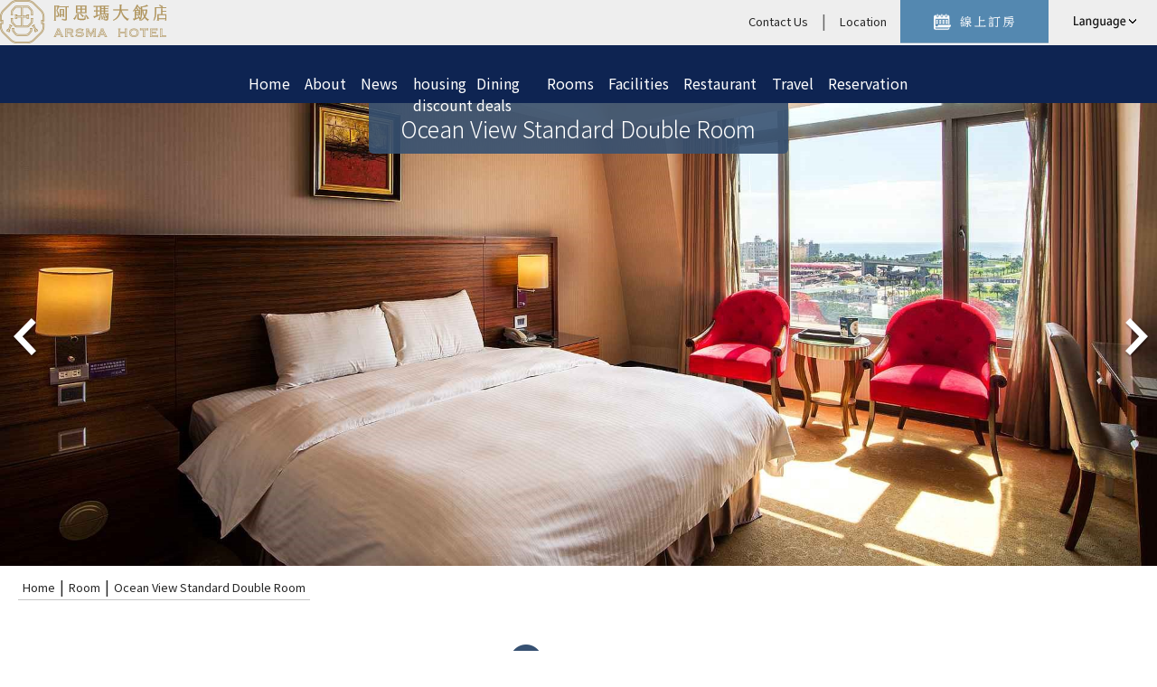

--- FILE ---
content_type: text/html; charset=utf-8
request_url: https://www.arsma-hotel.com/Room?SNO=16
body_size: 10492
content:

<!DOCTYPE HTML PUBLIC "-//W3C//DTD XHTML 1.0 Transitional//EN" "http://www.w3.org/TR/xhtml1/DTD/xhtml1-transitional.dtd">
<html xmlns="http://www.w3.org/1999/xhtml">
    
<head>
    <title>Room</title>
    <meta name="keywords" content="" />
    <meta name="description" content="" />
    <meta property="og:title" content="Room">
    <meta property="og:description" content="">    
    <meta property="og:url" content="https//www.arsma-hotel.com//Room?SNO=16">
    <meta property="og:type" content="website">
    
<meta http-equiv="Content-Type" content="text/html; charset=utf-8" />
<meta http-equiv="X-UA-Compatible" content="IE=edge,chrome=1" />
<meta name="viewport" content="width=device-width, initial-scale=1" />
<meta name="viewport" content="width=device-width minimum-scale=1.0 maximum-scale=1.0" />
<meta name="format-detection" content="telephone=no" />
<link rel="SHORTCUT ICON" href="/favicon.ico" />
<link rel="stylesheet" type="text/css" media="all" href="/Content/EN-US/css/reset.css" />
<link rel="stylesheet" type="text/css" media="all" href="/Content/EN-US/css/allStyle.css" />
<link rel="stylesheet" type="text/css" media="all" href="/Content/EN-US/css/header.css" />
<link rel="stylesheet" type="text/css" media="all" href="/Content/EN-US/css/footer.css" />

<meta name="google-site-verification" content="ETlyr9PmW5yj7C0zUHDOpYY1nUqevVoFszB8ZX51d6A" />
<meta name="msvalidate.01" content="6871C5CF483B81D70592AC9193F6018C" />
<script>
  (function(i,s,o,g,r,a,m){i['GoogleAnalyticsObject']=r;i[r]=i[r]||function(){
  (i[r].q=i[r].q||[]).push(arguments)},i[r].l=1*new Date();a=s.createElement(o),
  m=s.getElementsByTagName(o)[0];a.async=1;a.src=g;m.parentNode.insertBefore(a,m)
  })(window,document,'script','//www.google-analytics.com/analytics.js','ga');

  ga('create', 'UA-73887948-1', 'auto');
  ga('send', 'pageview');

</script>
<!-- Facebook Pixel Code -->
<script>
!function(f,b,e,v,n,t,s){if(f.fbq)return;n=f.fbq=function(){n.callMethod?
n.callMethod.apply(n,arguments):n.queue.push(arguments)};if(!f._fbq)f._fbq=n;
n.push=n;n.loaded=!0;n.version='2.0';n.queue=[];t=b.createElement(e);t.async=!0;
t.src=v;s=b.getElementsByTagName(e)[0];s.parentNode.insertBefore(t,s)}(window,
document,'script','https://connect.facebook.net/en_US/fbevents.js');

fbq('init', '594275064006486');
fbq('track', "PageView");</script>
<noscript>
    <img height="1" width="1" style="display:none"
         src="https://www.facebook.com/tr?id=594275064006486&ev=PageView&noscript=1" />
</noscript>
<!-- End Facebook Pixel Code -->
<!-- Google Tag Manager -->
<script>
(function(w,d,s,l,i){w[l]=w[l]||[];w[l].push({'gtm.start':
new Date().getTime(),event:'gtm.js'});var f=d.getElementsByTagName(s)[0],
j=d.createElement(s),dl=l!='dataLayer'?'&l='+l:'';j.async=true;j.src=
'https://www.googletagmanager.com/gtm.js?id='+i+dl;f.parentNode.insertBefore(j,f);
})(window,document,'script','dataLayer','GTM-WR6L55K');</script>
<!-- End Google Tag Manager -->

    <link rel="stylesheet" type="text/css" media="all" href="/Content/EN-US/css/share.css" />
    <link rel="stylesheet" type="text/css" media="all" href="/Content/EN-US/css/select.css" /><!--tag及下拉選單切換-->
    <!--[if IE 8]> <html class="ie8"> <![endif]-->
    <!--[if lte IE 8]>
      <script src="js/css3-mediaqueries.js"></script>
    <![endif]-->
    <script type="text/javascript" src="/Content/EN-US/js/jquery.min.js"></script>
    <link rel="stylesheet" type="text/css" media="all" href="/Content/EN-US/css/banner.css" /><!--大圖輪播BANNER-->
    <link rel="stylesheet" type="text/css" media="all" href="/Content/EN-US/css/fastSearch.css" /><!--快速查詢空房-->
    <link rel="stylesheet" type="text/css" media="all" href="/Content/EN-US/css/laydate.css" /><!--日曆-->
    <!--推薦房型、相關優惠-->
    <link rel="stylesheet" type="text/css" media="all" href="/Content/EN-US/css/owl.carousel.css" />
    <link rel="stylesheet" type="text/css" media="all" href="/Content/EN-US/css/owl.theme.css" />
    <link rel="stylesheet" type="text/css" media="all" href="/Content/EN-US/css/roomSelect.css" />
    <link rel="stylesheet" type="text/css" media="all" href="/Content/EN-US/css/recommendRooms.css" />
    <link rel="stylesheet" type="text/css" media="all" href="/Content/EN-US/css/aboutEvent.css" />
    <link rel="stylesheet" type="text/css" media="all" href="/Content/EN-US/css/rooms.css" />
</head>
<body>
    

<!-- Google Tag Manager (noscript) -->
<noscript>
    <iframe src="https://www.googletagmanager.com/ns.html?id=GTM-WR6L55K"
            height="0" width="0" style="display:none;visibility:hidden"></iframe>
</noscript>
<!-- End Google Tag Manager (noscript) -->

    <div class="header">
<a href="/" class="logo"></a>
<a href="javascript:;" class="topMenu"></a>
<div class="allMenu">
    <!--很重要_不可刪除_此DIV為JS判別讀取PC或是MOBILE CSS的依據-->
    <div id="mode"></div>
    <!--end-->
    <div class="nav">
        <div class="Followheader">
            <a href="/" class="logo1"></a>
            <ul class="navigation">
                <li><a href="/" class="menu-home">Home</a></li>
                <li><a href="/About" class="menu-about">About</a></li>
                        <li><a href="/News/Index?SNO=41" class="menu-news-41">News</a></li>
                        <li><a href="https://booking.taiwantravelmap.com/user/project_list.aspx?m=37&lg=ch" target="_blank" class="menu-news-42">housing discount</a></li>
                        <li><a href="/News/Index?SNO=43" class="menu-news-43"> Dining deals</a></li>
                <li>
                    <a href="javascript:void(0);" class="menu-item menu-rooms menuEvent" itemname="myRooms">Rooms</a>
                    <ul class="myRooms">
                            <li><a href="/Room?SNO=12" class="menu-item menu-rooms1 menuEvent" itemname="myRooms1">Standard Double Room</a></li>
                            <li><a href="/Room?SNO=13" class="menu-item menu-rooms1 menuEvent" itemname="myRooms1">Standard Twin Room</a></li>
                            <li><a href="/Room?SNO=16" class="menu-item menu-rooms1 menuEvent" itemname="myRooms1">Ocean View Standard Double Room</a></li>
                            <li><a href="/Room?SNO=17" class="menu-item menu-rooms1 menuEvent" itemname="myRooms1">Deluxe Double Room</a></li>
                            <li><a href="/Room?SNO=18" class="menu-item menu-rooms1 menuEvent" itemname="myRooms1">Standard Triple Room</a></li>
                            <li><a href="/Room?SNO=19" class="menu-item menu-rooms1 menuEvent" itemname="myRooms1">Three Single Bed Triple Room</a></li>
                            <li><a href="/Room?SNO=20" class="menu-item menu-rooms1 menuEvent" itemname="myRooms1">Deluxe Triple Roon</a></li>
                            <li><a href="/Room?SNO=25" class="menu-item menu-rooms1 menuEvent" itemname="myRooms1">Standard Family Room(with bathtub)</a></li>
                            <li><a href="/Room?SNO=21" class="menu-item menu-rooms1 menuEvent" itemname="myRooms1">Classic Quadruple Room(without bathtub)</a></li>
                            <li><a href="/Room?SNO=22" class="menu-item menu-rooms1 menuEvent" itemname="myRooms1">Deluxe Quad Room</a></li>
                            <li><a href="/Room?SNO=23" class="menu-item menu-rooms1 menuEvent" itemname="myRooms1">Arsma Suite</a></li>
                    </ul>
                </li>
                <li>
                    <a href="javascript:void(0);" class="menu-item menu-facilities menuEvent" itemname="myFacilities">Facilities</a>
                    <ul class="myFacilities">
                            <li><a href="/Facilities?SNO=10" class="menu-item menu-facilities1 menuEvent" itemname="myFacilities1">Arsma Business Centre</a></li>
                            <li><a href="/Facilities?SNO=11" class="menu-item menu-facilities1 menuEvent" itemname="myFacilities1">GYM</a></li>
                            <li><a href="/Facilities?SNO=12" class="menu-item menu-facilities1 menuEvent" itemname="myFacilities1">Kid&#39;s Club</a></li>
                            <li><a href="/Facilities?SNO=13" class="menu-item menu-facilities1 menuEvent" itemname="myFacilities1"> VIP Lounge</a></li>
                            <li><a href="/Facilities?SNO=14" class="menu-item menu-facilities1 menuEvent" itemname="myFacilities1">Underground Parking</a></li>
                            <li><a href="/Facilities?SNO=15" class="menu-item menu-facilities1 menuEvent" itemname="myFacilities1">Self-service Laundry Room</a></li>
                    </ul>
                </li>
                <li>
                    <a href="javascript:void(0);" class="menu-item menu-dining menuEvent" itemname="myDining">Restaurant</a>
                    <ul class="myDining">
                            <li><a href="/Restaurant?SNO=4">Tianxiang Natural Health Foods Corner</a></li>
                            <li><a href="/Restaurant?SNO=5">Conference Room</a></li>
                            <li><a href="/Restaurant?SNO=6">Arsma Cafe&#39;</a></li>
                    </ul>
                </li>
                <li><a href="/Travel" class="menu-travel">Travel</a></li>
                <li>
                    <a href="javascript:void(0);" class="menu-booking">Reservation</a>
                    <div class="fastBooking">

                        <ul>
                            <li>
                                <div>Check In：</div>
                                <select id="chkiny">
                                    <option value="2025" selected>2025</option>
                                    <option value="2026">2026</option>
                                </select>
                                <select id="chkinm">
                                        <option value="01" >01</option>
                                        <option value="02" >02</option>
                                        <option value="03" >03</option>
                                        <option value="04" >04</option>
                                        <option value="05" >05</option>
                                        <option value="06" >06</option>
                                        <option value="07" >07</option>
                                        <option value="08" >08</option>
                                        <option value="09" >09</option>
                                        <option value="10" >10</option>
                                        <option value="11" selected>11</option>
                                        <option value="12" >12</option>
                                </select>
                                <select id="chkind">
                                        <option value="01" >01</option>
                                        <option value="02" >02</option>
                                        <option value="03" >03</option>
                                        <option value="04" selected>04</option>
                                        <option value="05" >05</option>
                                        <option value="06" >06</option>
                                        <option value="07" >07</option>
                                        <option value="08" >08</option>
                                        <option value="09" >09</option>
                                        <option value="10" >10</option>
                                        <option value="11" >11</option>
                                        <option value="12" >12</option>
                                        <option value="13" >13</option>
                                        <option value="14" >14</option>
                                        <option value="15" >15</option>
                                        <option value="16" >16</option>
                                        <option value="17" >17</option>
                                        <option value="18" >18</option>
                                        <option value="19" >19</option>
                                        <option value="20" >20</option>
                                        <option value="21" >21</option>
                                        <option value="22" >22</option>
                                        <option value="23" >23</option>
                                        <option value="24" >24</option>
                                        <option value="25" >25</option>
                                        <option value="26" >26</option>
                                        <option value="27" >27</option>
                                        <option value="28" >28</option>
                                        <option value="29" >29</option>
                                        <option value="30" >30</option>
                                        <option value="31" >31</option>
                                </select>
                            </li>
                            <li>
                                <div>Check Out：</div>
                                <select id="chkouty">
                                    <option value="2025" selected>2025</option>
                                    <option value="2026">2026</option>
                                </select>
                                <select id="chkoutm">
                                        <option value="01" >01</option>
                                        <option value="02" >02</option>
                                        <option value="03" >03</option>
                                        <option value="04" >04</option>
                                        <option value="05" >05</option>
                                        <option value="06" >06</option>
                                        <option value="07" >07</option>
                                        <option value="08" >08</option>
                                        <option value="09" >09</option>
                                        <option value="10" >10</option>
                                        <option value="11" selected>11</option>
                                        <option value="12" >12</option>
                                </select>
                                <select id="chkoutd">
                                        <option value="01" >01</option>
                                        <option value="02" >02</option>
                                        <option value="03" >03</option>
                                        <option value="04" >04</option>
                                        <option value="05" selected>05</option>
                                        <option value="06" >06</option>
                                        <option value="07" >07</option>
                                        <option value="08" >08</option>
                                        <option value="09" >09</option>
                                        <option value="10" >10</option>
                                        <option value="11" >11</option>
                                        <option value="12" >12</option>
                                        <option value="13" >13</option>
                                        <option value="14" >14</option>
                                        <option value="15" >15</option>
                                        <option value="16" >16</option>
                                        <option value="17" >17</option>
                                        <option value="18" >18</option>
                                        <option value="19" >19</option>
                                        <option value="20" >20</option>
                                        <option value="21" >21</option>
                                        <option value="22" >22</option>
                                        <option value="23" >23</option>
                                        <option value="24" >24</option>
                                        <option value="25" >25</option>
                                        <option value="26" >26</option>
                                        <option value="27" >27</option>
                                        <option value="28" >28</option>
                                        <option value="29" >29</option>
                                        <option value="30" >30</option>
                                        <option value="31" >31</option>
                                </select>
                            </li>
                            <li>
                                <a href="javascript:void(0);" class="search">Inquiry</a>
                            </li>
                        </ul>
                    </div>
                </li>
            </ul>
        </div>
        <div class="topLink">
            <ul class="links">
				<!--<li><a href="~/" class="group">Home</a><p> | </p></li>-->
                <li><a href="/Contact" class="contact">Contact Us</a><p> | </p></li>				
                <li><a href="/Location" class="location">Location</a></li>                
				<!--<li><a href="" class="contact">Hireing</a></li>-->
                <li><a href="https://booking.taiwantravelmap.com/user/booking.aspx?m=37&lg=en" target="_blank" class="booking">Reservation</a></li>
                <li class="languageDiv">
                    <a href="javascript:void(0);" class="language">LANGUAGE</a>
                    <ul>
                            <li><a href="/?Version=ZH-TW" class="tw">繁體中文版</a></li>
                            <li><a href="/?Version=EN-US" class="en">English</a></li>
                    </ul>
                </li>
            </ul>
        </div>
    </div>
</div>
<div class="followMenu"></div>



<script type="text/javascript" src="/Content/EN-US/js/header.js"></script>

<!--top-->
<script type="text/javascript" src="/Content/EN-US/js/jquery.scrollUp.min.js"></script>
<script>
    $.scrollUp({
        'location': 'right',
        'image_src': '/Content/EN-US/images/arrow_up.png',
            'wait': 100,
            'time': 300,
        });
</script>

<script type="text/javascript">
  $(document).ready(function(){
	  $("a.menu-booking").click(function(){
	  $("div.fastBooking").slideToggle("fast");
	  });
  });
</script>

<script type="text/javascript">
    $(document).ready(function () {
        $("div.fastBooking .search").click(function () {
            var errmsg = "";
            var chkindate = $("#chkiny").val() + "/" + $("#chkinm").val() + "/" + $("#chkind").val();
            var chkoutdate = $("#chkouty").val() + "/" + $("#chkoutm").val() + "/" + $("#chkoutd").val();

            var chkindate_chk = new Date(chkindate.valueOf());
            var chkoutdate_chk = new Date(chkoutdate.valueOf());

            if ((chkindate_chk.getFullYear() != $("#chkiny").val() || (chkindate_chk.getMonth() + 1) != $("#chkinm").val() || chkindate_chk.getDate() != $("#chkind").val())) {
                errmsg = errmsg + "Date error, please check  " + $("#chkinm").val() + "/" + $("#chkind").val() + "\r\n";
            }

            if ((chkoutdate_chk.getFullYear() != $("#chkouty").val() || (chkoutdate_chk.getMonth() + 1) != $("#chkoutm").val() || chkoutdate_chk.getDate() != $("#chkoutd").val())) {
                errmsg = errmsg + "Date error, please check  " + $("#chkoutm").val() + "/" + $("#chkoutd").val() + "\r\n";
            }

            if ((Date.parse(chkindate)).valueOf() >= (Date.parse(chkoutdate)).valueOf()) {
                errmsg = errmsg + "Check-out date must be greater than check-in date.\r\n";
            }

            if (errmsg == '') {
                window.open('https://booking.taiwantravelmap.com/user/searchbooking.aspx?m=37&checkin=' + chkindate + '&checkout=' + chkoutdate + '&count=1&people=1&lg=en', '_blank');
            } else {
                alert(errmsg);
            }
        });
    });
</script></div>
    <div class="wrap">
        <div class="main">
            <div class="ImageAdvertising">
                <p class="name"><span>Ocean View Standard Double Room</span></p>
                <div class="banner" id="imgbox"></div>

                <!--點點按鈕_切換背景-->
                <div id="dotBox" class="dotmenu"></div>

                <!--左右按鈕_切換背景-->
                <div class="bgmenu">
                    <a id="preButton" href="javascript:void(0);" class="pre">pre</a>
                    <a id="nextButton" href="javascript:void(0);" class="next">next</a>
                </div>

                <!--照片按鈕_切換背景-->
                <div class="imgmenu">
                        <a href="#" active=)><img src="/UploadImages/WebSite_Room/16/Background/1.jpg" alt="" title="" /></a>
                        <a href="#" =)><img src="/UploadImages/WebSite_Room/16/Background/2.jpg" alt="" title="" /></a>
                        <a href="#" =)><img src="/UploadImages/WebSite_Room/16/Background/3.jpg" alt="" title="" /></a>
                        <a href="#" =)><img src="/UploadImages/WebSite_Room/16/Background/4.jpg" alt="" title="" /></a>
                </div>

            </div>
            <div class="mainContent">
                <div class="path">
                    <p><a href="/">Home</a><span> | </span><a href="javascript:void(0);">Room</a><span> | </span><a href="javascript:void(0);">Ocean View Standard Double Room</a></p>
                    <div class="fb-like" data-href="https://zh-tw.facebook.com/hightaiwantravelmap/" data-layout="button" data-action="like" data-show-faces="true" data-share="true"></div>
                </div>
                <div class="title"><img src="/Content/EN-US/images/rooms/roomsTitle.png" width="100%" /></div>
                <div class="editor">
                    <div class="itenName"><p>Ocean View Standard Double Room</p></div>
                    <div class="EditingArea">
                        <p>
	Original rate：7,300 + 10% TWD</p>

                        <div class="amenities">【Room Facilities】</div>
                        <div>
	Room Facilities:</div>
<div>
	A large king-size bed (180 x 200cm)</div>
<div>
	Room area about 26 ㎡</div>
<div>
	42inch LCD TV</div>
<div>
	Intelligent bidet toilet</div>
<div>
	Italian Brand Toiletries &amp; Amenities</div>
<div>
	Free Internet access / Wi-Fi</div>
<div>
	Mini-bar</div>
<div>
	Mini fridge</div>
<div>
	Personal Safe</div>
<div>
	110v/220v socket</div>
<div>
	&nbsp;</div>
<div>
	* Room photo is for reference only. The actual room layout may vary depends on floor location.</div>
<div>
	&nbsp;</div>

                    </div>
                    <div class="button">
                        <a class="booking" target="_blank">Reservation</a>
                        <a href="javascript:void(0);" class="notice">Notice<div class="noticeBottom"></div></a>
                        <div class="notice"><div>
	▪ Check-in time: beginning 15:00 on weekdays</div>
<div>
	▪ Check-in reserved until 18:00</div>
<div>
	▪ Latest check-out time: 11:00</div>
<div>
	▪ Complimentary breakfast is provided for one guest, who may have Chinese or Western style buffet breakfast or combo meal, depending on whichever is available. Breakfast is served from 7 to 10 AM.</div>
<div>
	▪ An additional guest will be charged NT 750(NO extra bed), which includes breakfast.</div>
<div>
	▪ Credit card payment is acceptable. We provide complimentary toiletries.</div>
<div>
	▪ No pets are allowed in the hotel.</div>
<div>
	▪ Smoking is strictly prohibited in any area of the hotel.</div>
<div>
	&nbsp;</div>
<div>
	&nbsp;</div>
<div>
	The date &amp; time indicated at our official website refers to Taipei Standard Time (GMT+8).</div>
<div>
	★If you cancel your reservation 14 days prior to your desired check-in date, you will receive full refund of your deposit.</div>
<div>
	★If you cancel your reservation 10~13 days prior to your desired check-in date, you will be refunded 70% of your deposit.</div>
<div>
	★If you cancel your reservation 7~9 days prior to your desired check-in date, you will be refunded 50% of your deposit.&nbsp;</div>
<div>
	★If you cancel your reservation 4~6 days prior to your desired check-in date, you will be refunded 40% of your deposit.</div>
<div>
	★If you cancel your reservation 2~3 days prior to your desired check-in date, you will be refunded 30% of your deposit.&nbsp;</div>
<div>
	★If you cancel your reservation one day prior to your desired check-in date, you will be refunded 20% of your deposit.&nbsp;</div>
<div>
	★If you cancel your reservation on your desired check-in date, you will be charged the full rate of accommodation.</div>
<div>
	&nbsp;</div>
</div>
                    </div>
                </div>
            </div>
            <div class="share centerContent">
<div class="NextPre">
    <a href="javascript:void(0);" class="Pre" onclick="getNextPre_Pre()">Previous</a>
    <span></span>
    <a href="javascript:void(0);" class="Next" onclick="getNextPre_Next()">Next</a>
</div>
<div class="shareIten">
    <p>SHARE</p>
    <script>
        var share_url = window.location.toString();
    </script>
    <div><a href="javascript:void(0);" onclick="window.open('http://www.facebook.com/sharer/sharer.php?u=' + share_url); return false;" target="_blank" class="shareFb"></a></div>
    <div><a href="javascript:void(0);" onclick="window.open('https://plus.google.com/share?url=' + share_url); return false;" target="_blank" class="shareGoogle"></a></div>
    <div><a href="javascript:void(0);" onclick="window.open('http://twitter.com/share?url=' + share_url); return false;" target="_blank" class="shareTwitter"></a></div>
</div>
</div>
            
<div class="recommendRooms">
    <div class="title"><img src="/Content/EN-US/images/index/titleRoom.png" width="100%" /></div>
    <div class="roomsList">
        <ul class="owl-demo owl-carousel">
                    <li class="item">
                        <div class="photo">
                            <div class="mask">
                                <div>
                                    <a href="/Room?SNO=12" class="watch">Room Viewing</a>
                                    <a href="https://booking.taiwantravelmap.com/user/order.aspx?m=37&amp;r=168&amp;lg=en" class="booking" target="_blank">Reservation</a>
                                </div>
                            </div>
                            <a href="javascript:void(0);" class="photo">
                                    <img src="/UploadImages/WebSite_Room/12/Room/_DSC1808_副本.jpg" alt="" title="" width="100%" />
                            </a>
                        </div>
                        <p class="name"><a href="/Room?SNO=12">Standard Double Room</a></p>

                        <p class="Intro"><a href="/Room?SNO=12">
	Original rate：6,900 + 10 % TWD
</a></p>
                    </li>
                    <li class="item">
                        <div class="photo">
                            <div class="mask">
                                <div>
                                    <a href="/Room?SNO=13" class="watch">Room Viewing</a>
                                    <a class="booking" target="_blank">Reservation</a>
                                </div>
                            </div>
                            <a href="javascript:void(0);" class="photo">
                                    <img src="/UploadImages/WebSite_Room/13/Room/_DSC2426_副本.jpg" alt="" title="" width="100%" />
                            </a>
                        </div>
                        <p class="name"><a href="/Room?SNO=13">Standard Twin Room</a></p>

                        <p class="Intro"><a href="/Room?SNO=13">
	Original rate：6,900 + 10 % TWD
</a></p>
                    </li>
                    <li class="item">
                        <div class="photo">
                            <div class="mask">
                                <div>
                                    <a href="/Room?SNO=16" class="watch">Room Viewing</a>
                                    <a class="booking" target="_blank">Reservation</a>
                                </div>
                            </div>
                            <a href="javascript:void(0);" class="photo">
                                    <img src="/UploadImages/WebSite_Room/16/Room/_DSC2297(修)_副本1.jpg" alt="" title="" width="100%" />
                            </a>
                        </div>
                        <p class="name"><a href="/Room?SNO=16">Ocean View Standard Double Room</a></p>

                        <p class="Intro"><a href="/Room?SNO=16">
	Original rate：7,300 + 10% TWD
</a></p>
                    </li>
                    <li class="item">
                        <div class="photo">
                            <div class="mask">
                                <div>
                                    <a href="/Room?SNO=17" class="watch">Room Viewing</a>
                                    <a class="booking" target="_blank">Reservation</a>
                                </div>
                            </div>
                            <a href="javascript:void(0);" class="photo">
                                    <img src="/UploadImages/WebSite_Room/17/Room/_DSC2524補圖_副本.jpg" alt="" title="" width="100%" />
                            </a>
                        </div>
                        <p class="name"><a href="/Room?SNO=17">Deluxe Double Room</a></p>

                        <p class="Intro"><a href="/Room?SNO=17">
	Original rate：7,700 + 10 % TWD
</a></p>
                    </li>
                    <li class="item">
                        <div class="photo">
                            <div class="mask">
                                <div>
                                    <a href="/Room?SNO=18" class="watch">Room Viewing</a>
                                    <a class="booking" target="_blank">Reservation</a>
                                </div>
                            </div>
                            <a href="javascript:void(0);" class="photo">
                                    <img src="/UploadImages/WebSite_Room/18/Room/_DSC2542B(修)_副本.jpg" alt="" title="" width="100%" />
                            </a>
                        </div>
                        <p class="name"><a href="/Room?SNO=18">Standard Triple Room</a></p>

                        <p class="Intro"><a href="/Room?SNO=18">
	Original rate：8,300 + 10 % TWD
</a></p>
                    </li>
                    <li class="item">
                        <div class="photo">
                            <div class="mask">
                                <div>
                                    <a href="/Room?SNO=19" class="watch">Room Viewing</a>
                                    <a class="booking" target="_blank">Reservation</a>
                                </div>
                            </div>
                            <a href="javascript:void(0);" class="photo">
                                    <img src="/UploadImages/WebSite_Room/19/Room/_DSC2576(修)_副本.jpg" alt="" title="" width="100%" />
                            </a>
                        </div>
                        <p class="name"><a href="/Room?SNO=19">Three Single Bed Triple Room</a></p>

                        <p class="Intro"><a href="/Room?SNO=19">
	Original rate：8,300 + 10 % TWD
</a></p>
                    </li>
                    <li class="item">
                        <div class="photo">
                            <div class="mask">
                                <div>
                                    <a href="/Room?SNO=20" class="watch">Room Viewing</a>
                                    <a class="booking" target="_blank">Reservation</a>
                                </div>
                            </div>
                            <a href="javascript:void(0);" class="photo">
                                    <img src="/UploadImages/WebSite_Room/20/Room/2_副本1.jpg" alt="" title="" width="100%" />
                            </a>
                        </div>
                        <p class="name"><a href="/Room?SNO=20">Deluxe Triple Roon</a></p>

                        <p class="Intro"><a href="/Room?SNO=20">
	Original rate：9,000 + 10 % TWD
</a></p>
                    </li>
                    <li class="item">
                        <div class="photo">
                            <div class="mask">
                                <div>
                                    <a href="/Room?SNO=25" class="watch">Room Viewing</a>
                                    <a class="booking" target="_blank">Reservation</a>
                                </div>
                            </div>
                            <a href="javascript:void(0);" class="photo">
                                    <img src="/UploadImages/WebSite_Room/25/Room/浴缸風雅四人房.jpg" alt="" title="" width="100%" />
                            </a>
                        </div>
                        <p class="name"><a href="/Room?SNO=25">Standard Family Room(with bathtub)</a></p>

                        <p class="Intro"><a href="/Room?SNO=25">
	Original rate：9,400 + 10 % TWD
</a></p>
                    </li>
                    <li class="item">
                        <div class="photo">
                            <div class="mask">
                                <div>
                                    <a href="/Room?SNO=21" class="watch">Room Viewing</a>
                                    <a class="booking" target="_blank">Reservation</a>
                                </div>
                            </div>
                            <a href="javascript:void(0);" class="photo">
                                    <img src="/UploadImages/WebSite_Room/21/Room/_DSC2411(修)_副本.jpg" alt="" title="" width="100%" />
                            </a>
                        </div>
                        <p class="name"><a href="/Room?SNO=21">Classic Quadruple Room(without bathtub)</a></p>

                        <p class="Intro"><a href="/Room?SNO=21">
	Original rate：9,400 + 10 % TWD
</a></p>
                    </li>
                    <li class="item">
                        <div class="photo">
                            <div class="mask">
                                <div>
                                    <a href="/Room?SNO=22" class="watch">Room Viewing</a>
                                    <a href="https://booking.taiwantravelmap.com/user/order.aspx?m=37&amp;r=1070&amp;lg=ch" class="booking" target="_blank">Reservation</a>
                                </div>
                            </div>
                            <a href="javascript:void(0);" class="photo">
                                    <img src="/UploadImages/WebSite_Room/22/Room/_DSC2136(修)_副本.jpg" alt="" title="" width="100%" />
                            </a>
                        </div>
                        <p class="name"><a href="/Room?SNO=22">Deluxe Quad Room</a></p>

                        <p class="Intro"><a href="/Room?SNO=22">
	Original rate：11,000 + 10 % TWD
</a></p>
                    </li>
                    <li class="item">
                        <div class="photo">
                            <div class="mask">
                                <div>
                                    <a href="/Room?SNO=23" class="watch">Room Viewing</a>
                                    <a class="booking" target="_blank">Reservation</a>
                                </div>
                            </div>
                            <a href="javascript:void(0);" class="photo">
                                    <img src="/UploadImages/WebSite_Room/23/Room/_DSC2504(修)_副本.jpg" alt="" title="" width="100%" />
                            </a>
                        </div>
                        <p class="name"><a href="/Room?SNO=23">Arsma Suite</a></p>

                        <p class="Intro"><a href="/Room?SNO=23">
	Original rate：17,000 + 10 % TWD
</a></p>
                    </li>

        </ul>
    </div>
</div>

            
<script>
    function setNewsPageShow(showtitle) {
    }
</script>


            
<div class="fastSearch">
    <p>Quick Search</p>
    <div class="dateInput">
        <div id="SearchcheckInView" class="datepickerImage">Check In</div>
        <input id="SearchcheckIn" type="text" class="datepicker" value="2025/11/04" onfocus="blur();" />
    </div>
    <select id="fastSearch_day" class="day">
            <option value="1"> 1 Night</option>
            <option value="2"> 2 Night</option>
            <option value="3"> 3 Night</option>
            <option value="4"> 4 Night</option>
            <option value="5"> 5 Night</option>
    </select>
    <select id="fastSearch_adult" class="adult">
            <option value="1">Adult 1 </option>
            <option value="2">Adult 2 </option>
            <option value="3">Adult 3 </option>
            <option value="4">Adult 4 </option>
            <option value="5">Adult 5 </option>
    </select>
    <select id="fastSearch_child" class="child">
            <option value="0">Child 0 </option>
            <option value="1">Child 1 </option>
            <option value="2">Child 2 </option>
            <option value="3">Child 3 </option>
            <option value="4">Child 4 </option>
            <option value="5">Child 5 </option>
    </select>
    <a href="javascript:void(0);" onclick="fastSearch();">Inquiry</a>
</div>
<script>
    function fastSearch() {
        var chkindate = $("div.fastSearch #SearchcheckIn").val();
        var chkindate_date = new Date(chkindate);

        var chkoutdate_date = new Date();
        chkoutdate_date.setDate(chkindate_date.getDate() + parseInt($("div.fastSearch #fastSearch_day").val()));

        var month = '' + (chkoutdate_date.getMonth() + 1),
        day = '' + chkoutdate_date.getDate(),
        year = chkoutdate_date.getFullYear();

        if (month.length < 2) month = '0' + month;
        if (day.length < 2) day = '0' + day;

        var chkoutdate = [year, month, day].join('/');
        window.open('https://booking.taiwantravelmap.com/user/searchbooking.aspx?m=37&checkin=' + chkindate + '&checkout=' + chkoutdate + '&count=1&people=' + $("div.fastSearch #fastSearch_adult").val() + '&children=' + $("div.fastSearch #fastSearch_child").val() + '&lg=en', '_blank');
    }
</script>
        </div>
    </div>

    <div class="footer">

<div class="info">
    <div class="logo"></div>
    <p>No. 68, Bo’ai St., Hualien City, Hualien County 970, Taiwan (R.O.C.)</p>
    <p>TEL：03-832-9555</p>
    <div class="follow">
<div><a href="https://www.facebook.com/Arsmahotel/" target="_blank" class="fb"></a></div>                <div><a href="https://www.tripadvisor.com.tw/Hotel_Review-g13806634-d3709973-Reviews-Arsma_Hotel-Hualien_City_Hualien.html" target="_blank" class="tripadvisor"></a></div>         <div><img src="/Content/EN-US/images/all/QRcode.png" class="QRcode" /></div>
    </div>
</div>
<p class="copyright">Copyright © 2018 Arsma Hotel  <a href="#" target="_blank">Web Design</a> <a href="http://www.designstyle.com.tw/" target="_blank">Taiwantravelmap</a></p></div>
    <script>
		$(document).ready(function(){
		    //推薦房型 執行
		    $(".owl-demo").owlCarousel({
		        autoPlay: true,
		        items: 3,
		        touchDrag: false,/*关闭/开启触摸事件*/
		        mouseDrag: false,/*关闭/开启鼠标事件*/
		        stopOnHover: false,/*鼠标悬停停止自动播放*/
		        lazyLoad: true,
		        navigation: true
		    });

		    active();
			setNewsPageShow();
		});
    </script>

    <!--大圖輪播BANNER-->
    <script src="/Content/EN-US/js/Banner.js" type="text/javascript"></script>
    <script type="text/javascript">
        var bannerData = [
                { src: '/UploadImages/WebSite_Room/16/Background/1.jpg', alt: '', title: '' },
                { src: '/UploadImages/WebSite_Room/16/Background/2.jpg', alt: '', title: '' },
                { src: '/UploadImages/WebSite_Room/16/Background/3.jpg', alt: '', title: '' },
                { src: '/UploadImages/WebSite_Room/16/Background/4.jpg', alt: '', title: '' },
        ];
        var banner1 = undefined;
        $(function () {
            banner1 = BannerFlash({
                Mode:2,
                BannerBoxName: "imgbox",
                Data: bannerData,
                /*StartIndex: 1,*/
                WidthDivide: 1920,
                //開啟圖片撥放按鈕
                ShowDotButton: true,
                DotBoxName: "dotBox",
                //開啟上(/下)一張切換按鈕
                ShowSwitchButton: true,
                PreButtonName: "preButton",
                NextButtonName: "nextButton",
                DotBannerSelectClass: "red",
                //圖片切換速度(毫秒)
                SwitchSpeed: 3000,
                //開啟自動輪播(毫秒)
                OpenCarousel: true,
                CarouselSpeed: 10000,
                //其它文字顯示
                ShowTitle: true,
                TitleBoxName: "header",
                ShowArticle: true,
                ArticleBoxName: "article",
                //BoxScale: 1366/500
            });
        });
    </script>

    <!--推薦房型-->
    <script type="text/javascript" src="/Content/EN-US/js/owl.carousel.js"></script>
    <script type="text/javascript" src="/Content/EN-US/js/recommendRooms.js"></script>

    <!--按讚-->
    <!--<div id="fb-root"></div>
    <script type="text/javascript" src="~/Content/EN-US/js/fb.js"></script>-->
    <!--日曆-->
    <script type="text/javascript" src="/Content/EN-US/js/date.js"></script>
    <script type="text/javascript" src="/Content/EN-US/js/datepicker-language.js"></script>
    <script type="text/javascript" src="/Content/EN-US/js/SearchDatepicker.js"></script>

    <!--select-->
    <script src="/Content/EN-US/js/select1.js"></script>

    <script>
		$('a.notice').click(function() {
			$('div.notice').slideToggle('fast', function() {
				if ($('div.notice').is(':hidden')) {
					$('.noticeBottom').css({'display': "none"});
				} else {
					$('.noticeBottom').css({'display': "block"});
				}
			});
		});
    </script>
    <script>
        function getNextPre_Pre() {
            window.location = '/Room?SNO=13';
        }
    </script>
    <script>
        function getNextPre_Next() {
            window.location = '/Room?SNO=17';
        }
    </script>
</body>
</html>

--- FILE ---
content_type: text/css
request_url: https://www.arsma-hotel.com/Content/EN-US/css/reset.css
body_size: 162
content:
@charset "utf-8";
/* CSS Document */

body, div, dl, dt, dd, ul, ol, li, h1, h2, h3, h4, h5, h6, pre, form, fieldset, input, textarea, p, blockquote, th, td {margin:0; padding:0;}
fieldset, img { border:0;}
address, caption, cite, code, dfn, em, /*strong,*/ th, var { font-style:normal; font-weight:normal;}
ol, ul { list-style:none;}
caption, th { text-align:left;}
q:before, q:after { content:'';}
abbr, acronym { border:0;}

--- FILE ---
content_type: text/css
request_url: https://www.arsma-hotel.com/Content/EN-US/css/allStyle.css
body_size: 1574
content:
@charset "utf-8";
/* CSS Document */

@import 'https://fonts.googleapis.com/css?family=Anton';
/*font-family: 'Anton', sans-serif;*/
@import url(https://fonts.googleapis.com/earlyaccess/notosanstc.css);
html, body {
	height: 100%;
	background-color: #fff;
	font-family: 'Noto Sans TC', "微軟正黑體", "Microsoft JhengHei UI", sans-serif;
	-webkit-text-size-adjust: 100%;
	-ms-text-size-adjust: 100%;
	text-size-adjust: 100%;
}
.wrap {
	/*min-height: 100%;*/
 *display: table; /* For IE7 Hack */
 *height: 100%; /* For IE7 Hack */
	position: relative;
}
div.allMenu {
	width: 100%;
	right: 0;
}
.main {
	clear: both;
	overflow: auto; /*padding-bottom: 250px;*/
	margin-bottom: 20px;
} /* must be same height as the footer */
.main .mainContent {
	margin-top: 10px;
	padding: 0 20px;
	overflow: hidden;
}
.footer {
	position: relative;
	margin-top: -20px; /* negative value of footer height */
	height: 250px;
	clear: both;
}
a {
	outline: none; /* for Firefox Google Chrome  */
 behavior:expression(this.onFocus=this.blur()); /* for IE */
}
div.followMenu {
	width: 100%;
	height: 50px;
	background-color:#fff;
	position: fixed;
	z-index: 998;
	display: none;
	border-bottom: 2px solid #b6dbce;
}
a.topMenu {
	width: 50px;
	height: 50px;
	background: url(../images/all/topMenu.png);
	display: block;
	right: 0;
	position: fixed;
	z-index: 999;
	display: none;
}
/*麵包屑*/
div.path {
	overflow: hidden;
	clear: both;
}
div.path p {
	float: left;
	border-bottom: 1px solid #c6c6c6;
	margin-bottom: 5px;
	padding-bottom: 3px;
}
div.path p a {
	color: #FFF;
	font-size: 13px;
	color: #262626;
	text-decoration: none;
	display: inline-block;
	margin: 0 5px;
	transition: all 0.4s;
}
div.path p a:hover {
	color: #db3f2f;
	transition: all 0.4s;
}
div.path p span {
	display: inline-block;
}
div.fb-like {
	float: right;
}
/*各頁共同編輯區架構*/
.main .mainContent {
	color: #282828;
}
.main .mainContent .title {
	width: 100%;
	clear: both;
	overflow: hidden;
}
.main .mainContent .title img {
	max-width: 320px;
	margin: 0 auto;
	display: block;
	margin-bottom: 10px;
}
div.editor {
	max-width: 980px;
	margin: 0 auto 20px auto;
	font-size: 15px;
	line-height: 2;
}
.editor .itenName {
	/*background-color: #a0a0a0;
    border: 1px dashed #a0a0a0;*/
    color: #5488b0;
    font-size: 36px;
	letter-spacing: 1px;
    font-weight: 300;
    text-align: center;
}
.editor .itenName div {
	display: inline-block;
	margin: 0 5px;
	color: #db3f2f;
}
.EditingArea {
    text-align: center;
    margin-bottom: 130px;
}
a.fansClub {
	background: #3b589c;
	color: #FFF;
	text-decoration: none;
	text-align: center;
	margin: 15px auto;
	display: block;
	width: 100px;
	height: 35px;
	line-height: 35px;
}
a.fansClub:hover {
	background: #dc3b2f;
	transition: all 0.4s;
}
#fb-root {
	display: none;
}/*這個不能刪除，它會影響有select元素的頁面*/

@media screen and (max-width: 1024px) {
a.topMenu {
	display: block;
}
div.followMenu {
	display: block;
}
div.allMenu {
	width: 250px;
	height: 100%;
	min-height: 100%;
	max-height: 100%;
	overflow: auto;
	position: fixed;
	z-index: 9999;
	top: 0;
	right: -250px;
	border-left: 1px solid #c1bfbe;
	background: #e1e1e1;
}
.main {
	padding: 50px 0 0 0;
}
.footer {
	height: auto;
}
.EditingArea img {
	width: 100% !important;
	height: auto !important;
}/*強制編輯器裡的IMG寬度隨著螢幕縮放*/
}

@media screen and (max-width: 1024px) {
div.allMenu {
	right: -250px;
}
}

@media screen and (max-width: 700px) {
div.path {
	margin-bottom: 20px;
	overflow: hidden;
}
div.editor {
	font-size: 13px;
}
div.EditingArea table tr td {
	clear: both !important;
	width: 100% !important;
	float: left;
}
.editor .itenName {
	font-size: 19px;
	line-height: 1.5;
}
.editor .itenName p {
	font-size: 30px;
	font-weight:400;
}
}

@media screen and (max-width: 400px) {
.editor .itenName {
	font-size: 15px;
}
}


--- FILE ---
content_type: text/css
request_url: https://www.arsma-hotel.com/Content/EN-US/css/header.css
body_size: 3559
content:
@charset "utf-8";
/* CSS Document */

#mode {
	display: none;
	width: 100px;
}/*很重要_不可刪除_此DIV為JS判別讀取PC或是MOBILE CSS的依據_此DIV放置在header.html*/
div.nav {
	position: relative;
	height: 114px;
	background-color:#0e2452;
}
div.nav a {
	text-decoration: none;
	color: #282828;
	font-size: 13px;
}
div.nav a:hover {
	color: #7fadd0;
}
div.topLink {
	/*border-bottom: 1px solid #b6dbce;*/
	width: 100%;
	display: table;
	background-color:#eeeeee;
	position: absolute;
	z-index: 999;
	top: 0;
}
a.logo {
	background: url(../images/all/logo.png);
	background-position: left top;
	background-repeat: no-repeat;
	width: 184px;
	height: 48px;
	display: block;
	float: left;
	position: relative;
	z-index: 9999;
}
div.topLink ul.links {
	float: right;
}
div.topLink ul.links p {
	float: right;
	line-height: 44px;
	color:#666;
}
ul.links a.booking {
	background: url(../images/all/booking.png) no-repeat center #5488b0;
	width: 164px;
	height: 48px;
	display: block;
	text-indent: -9999px;
	border-bottom: 2px solid #fff;
	transition: all 0.4s;
	-o-transition: all 0.4s;
	-moz-transition: all 0.4s;
	-webkit-transition: all 0.4s;
	outline:none;
}
ul.links a.booking:hover {
	background: url(../images/all/booking.png) no-repeat center #b1b1b1;
}
ul.links a.group, ul.links a.contact, ul.links a.location, ul.links a.hireing  {
	line-height: 48px;
	margin: 0 15px;
}
a.language {
	background: url(../images/all/language.png) center no-repeat;
	width: 120px;
	height: 48px;
	text-indent: -9999px;
	display: block;
}
.Followheader {
	z-index: 997 !important;
	border-bottom: 0px solid #b6dbce;
	background-color:#0e2452;
	position: absolute;
	width: 100%;
	top: 50px;
}
/******************************MENU細項******************************/
ul.navigation {
	clear: both;
	margin: 0 auto;
	padding-top:30px;
	display: table;
}
ul.navigation li {
	position: relative;
	float: left;
	padding: 0 8px;
}
ul.links li {
	position: relative;
	float: left;
}
ul.navigation li a {
	display: block;
	color: #ffffff;
	font-size: 16px;
}
/* 第二層及之後下拉部分之樣式 */
ul.navigation ul,  ul.links li ul {
	display: none;
	float: left;
	position: absolute;
	left: 0;
	margin: 0;
	z-index: 2;
	padding-top: 2px;
}
ul.navigation li.hover:hover > ul, ul.links li:hover > ul {
	display: block;
}
ul.navigation ul li, div.topLink ul.links li.languageDiv ul li a {
	padding: 0;
}
ul.navigation ul li:last-child {
	border-bottom: none;
}/* 最後一項不要底線*/
/* 第二層或以後選單 li 之樣式 */
ul.navigation ul a,  div.topLink ul.links li.languageDiv ul li a {
	color:#fff;
	padding: 8px;
	background: #5488b0;
	border-bottom: 1px solid #333;
	font-size: 13px;
	display: block;
	transition: all 0.4s;
	-o-transition: all 0.4s;
	-moz-transition: all 0.4s;
	-webkit-transition: all 0.4s;
	outline:none;
}
ul.navigation ul a:hover,  div.topLink ul.links li.languageDiv ul li a:hover {
	background: #ccc;
	color: #000;
	border-bottom: 1px solid #333;
}
ul.navigation ul a {
	width: 150px;
}
div.topLink ul.links li.languageDiv ul li a {
	margin: inherit;
	width: 104px;
}
/* 第三層*/
ul.navigation ul li:hover > ul {
	display: block;
	position: absolute;
	top: 0;
	left: 100%;
	border-left: 1px solid #c1bfbe;
	padding-top: 0px;
}
a.menu-home, a.menu-about, a.menu-news, a.menu-news-41, a.menu-news-42, a.menu-news-43, a.menu-news-44, a.menu-rooms, a.menu-facilities, a.menu-dining, a.menu-location, a.menu-travel, a.menu-booking {
	position: relative;
	height: 32px;
	display: block;
}
a.menu-home {
	width: 46px;
}
a.menu-about {
	width: 46px;
}
a.menu-news {
	width: 67px;
}
a.menu-news-41{
	width:42px;
}
a.menu-news-42{
	width:54px;
}
a.menu-news-43{
	width:62px;
}
a.menu-rooms {
	width: 52px;
}
a.menu-facilities {
	width: 67px;
}
a.menu-dining {
	width: 82px;
}
a.menu-location {
	width: 67px;
}
a.menu-travel {
	width: 46px;
}
a.menu-booking {
	width: 90px;
}
a.menu-home:hover, a.menu-about:hover, a.menu-news:hover, a.menu-news-41, a.menu-news-42, a.menu-news-43, a.menu-news-44, a.menu-rooms:hover, a.menu-facilities:hover, a.menu-dining:hover, a.menu-location:hover, a.menu-travel:hover, a.menu-booking:hover {
	background-position: bottom center;
}
/**********************************border滑出特效************************************************/
a.menu-home:after, a.menu-about:after, a.menu-news:after, a.menu-news-41:after, a.menu-news-42:after, a.menu-news-43:after, a.menu-news-44:after, a.menu-rooms:after, a.menu-facilities:after, a.menu-dining:after, a.menu-location:after, a.menu-travel:after, a.menu-booking:after {
	display: block;
	position: absolute;
	z-index: 1;
	left: 50%;
	bottom: -2px;
	width: 0;
	height: 2px;
	margin-left: -0px;
	background-color: #6cb69d;
	content: "";
	-webkit-transition: all 0.4s;
	-moz-transition: all 0.4s;
	-o-transition: all 0.4s;
	transition: all 0.4s;
}
a.menu-home:hover:after, a.menu-about:hover:after, a.menu-news:hover:after, a.menu-news-41:hover:after, a.menu-news-42:hover:after, a.menu-news-43:hover:after, a.menu-news-44:hover:after, a.menu-rooms:hover:after, a.menu-facilities:hover:after, a.menu-dining:hover:after, a.menu-location:hover:after, a.menu-travel:hover:after, a.menu-booking:hover:after {
	width: 34px;
	left: 50%;
	margin-left: -17px;
}
/**********************************border滑出特效_END************************************************/

a.logo1 {
	background: url(../images/all/logo1.png);
	width: 184px;
	height: 48px;
	display: block;
	float: left;
	margin-top: 10px;
	display: none;
}
ul.navigationRight {
	float: right;
	clear: inherit;
}
/*fastBooking*/
div.fastBooking {
	position: absolute;
	z-index: 22;
	background: url(../images/all/fastbooking.png);
	width: 270px;
	height: 140px;
	display: none;
	margin-top: 2px;
}
div.fastBooking ul {
	display: block;
	list-style: none;
	padding: 20px;
}
div.fastBooking ul li {
	width: 100%;
	font-size: 13px;
	padding: 5px 0;
}
div.fastBooking ul li div {
	float: left;
	color: #FFF;
}
div.fastBooking ul li select {
	float: left;
	margin-left: 5px;
}
div.fastBooking ul li a.search {
	font-size: 13px;
	font-weight: 900;
	display: block;
	background: #db3f2f;
	width: 80px;
	height: 15px;
	line-height: 15px;
	text-align: center;
	color: #FFF;
	border: 0;
}
div.fastBookingRight {
	right: 0;
	margin-left: inherit !important;
	left: inherit !important;
}

@media screen and (max-width: 1100px) {
div.fastBooking {
	left: 50%;
	margin-left: -125px;
}
}

@media screen and (max-width: 1024px) {
#mode {
	width: 20px;
}/*很重要_不可刪除_此DIV為JS判別讀取PC或是MOBILE CSS的依據_此DIV放置在header.html*/
div.nav {
	height: inherit;
}
div.topLink, .Followheader {
	border: 0;
	position: inherit;
	top: 0;
	margin-bottom:10px;
}
a.logo {
	position: fixed;
	left: 0;
	top: 0;
}
div.topLink ul.links {
	float: none;
}
div.topLink ul.links li p {
	display: none;
}
ul.navigation {
	width: 100%;
}
div.topLink, div.topLink ul.links li.languageDiv ul li, .Followheader {
	background: none;
}
div.topLink ul.links a,  ul.navigation li a {
	font-size: 15px;
	text-indent: 0;
	color: #fff;
	margin: 0;
	padding: 12px 8px !important;
	box-sizing: border-box;
	border-bottom: 1px solid #c1bfbe;
	width: 100%;
	display: block;
	background: none;
	height: auto;
	line-height: 1.7;
}
div.topLink ul.links a:hover,  ul.navigation li a:hover {
	background: #ccc;
	color: #000;
}
ul.navigation li a.menu-item {
	background: url(../images/all/menu-item.png) no-repeat right center;
}
ul.navigation li a.menu-item:hover {
	background: url(../images/all/menu-item.png) no-repeat right center #6cb69d;
	color: #FFF;
}
ul.navigation li a.menu-itemOpen {
	background: url(../images/all/menu-item_open.png) no-repeat right center #6cb69d;
	color: #FFF;
}
ul.navigation li a.menu-itemOpen:hover {
	background: url(../images/all/menu-item_open.png) no-repeat right center #6cb69d;
	color: #FFF;
}
ul.navigation li ul li ul li {
	background: #a3a3a3;
}
ul.navigation li, ul.links li {
	float: none;
	position: inherit;
}
ul.navigation ul, ul.links li ul {
	float: none;
	position: inherit;
	padding: 0;
}
ul.navigation li {
	padding: 0;
}
ul.links li ul {
	display: block;
}
ul.navigation ul li {
	background: #999;
	border-bottom: 1px solid #FFF;
}
ul.navigation ul li:hover > ul {
	position: relative;
	left: 0;
	border-left: 0;
}
a.menu-home:after,  a.menu-about:after,  a.menu-news:after,  a.menu-rooms:after,  a.menu-facilities:after,  a.menu-dining:after,  a.menu-location:after,  a.menu-travel:after,  a.menu-booking:after {
	position: relative;
	bottom: 0;
	height: 0;
}/*取消滑入border*/
ul.navigation li a.menu-booking {
	display: none;
}
div.fastBooking {
	display: none !important;
}
ul.navigation ul a,  div.topLink ul.links li.languageDiv ul li a {
	border: 0;
}
.languageDiv {
	margin-bottom: 15px;
	overflow: hidden;
}
div.topLink ul.links a.language {
	border: 0;
	padding: 5px 8px !important;
	background-color: #e1e1e1;
	color: #333;
}
div.topLink ul.links a.language:hover {
	background: none;
	color: #282828;
}
div.topLink ul.links li.languageDiv ul li a.tw,  div.topLink ul.links li.languageDiv ul li a.en,  div.topLink ul.links li.languageDiv ul li a.jp,  div.topLink ul.links li.languageDiv ul li a.cn {
	width: 50px;
	height: 33px;
	display: block;
	text-indent: -9999px;
	float: left;
	margin: 0 2px;
	transition: all 0.4s;
}
div.topLink ul.links li.languageDiv ul li a.tw {
	background: url(../images/all/flag_taiwan.png) no-repeat top center;
}
div.topLink ul.links li.languageDiv ul li a.en {
	background: url(../images/all/flag_america.png) no-repeat top center;
}
div.topLink ul.links li.languageDiv ul li a.jp {
	background: url(../images/all/flag_japan.png) no-repeat top center;
}
div.topLink ul.links li.languageDiv ul li a.cn {
	background: url(../images/all/flag_china.png) no-repeat top center;
}
div.topLink ul.links li.languageDiv ul li a.tw:hover,  div.topLink ul.links li.languageDiv ul li a.en:hover,  div.topLink ul.links li.languageDiv ul li a.jp:hover,  div.topLink ul.links li.languageDiv ul li a.cn:hover {
	background-position: bottom center;
	transition: all 0.4s;
}
}


--- FILE ---
content_type: text/css
request_url: https://www.arsma-hotel.com/Content/EN-US/css/footer.css
body_size: 603
content:
@charset "utf-8";
/* CSS Document */

.footer {
	font-size: 13px;
	color: #282828;
	text-align: center;
	line-height: 1.8;
	background-color: #eeeeee;
	padding-top: 20px;
}
.footer .info .logo {
	background: url(../images/all/logo.png) no-repeat center;
	width: 100%;
	height: 47px;
}
/*************************DIV自動置中*************************/
.follow {
	margin: 20px auto;/*div對齊效果*/
	text-align: center;/*display: inline對齊效果*/
}
.follow div {
	display: inline-block;/*讓div並排*/
	vertical-align: top;/*就算個個div行數不同，也一律向上對齊*/
	width: 103px;
	height: 80px;
	border-right: 1px solid #b3b3b3;
	margin-bottom: 5px;
}
.follow div:last-child {
	border: 0;
}
/*************************END*************************/
  
.follow a {
	color: #282828;
	text-decoration: none;
	margin: 0 auto;
	width: 100px;
	height: 80px;
	display: block;
	margin-right: 3px;
	transition: all 0.4s;
}
a.fb {
	background: url(../images/all/fb.png) no-repeat top center;
}
a.fb:hover {
	background: url(../images/all/fb.png) no-repeat top center #e2e2e2;
}
a.google {
	background: url(../images/all/google.png) no-repeat top center;
	transition: all 0.4s;
}
a.google:hover {
	background: url(../images/all/google.png) no-repeat top center #e2e2e2;
}
a.tripadvisor {
	background: url(../images/all/tripadvisor.png) no-repeat top center;
	transition: all 0.4s;
}
a.tripadvisor:hover {
	background: url(../images/all/tripadvisor.png) no-repeat top center #e2e2e2;
	transition: all 0.4s;
}
.copyright {
	background: #375172;
	padding: 5px 0;
	color: #FFF;
	margin-top: 15px;
}
.copyright a {
	text-decoration: none;
	color: #FFF;
	margin: 0 5px;
	transition: all 0.4s;
}
.copyright a:hover {
	color: #db3f2f;
	transition: all 0.4s;
}

@media screen and (max-width: 1024px) {
}


--- FILE ---
content_type: text/css
request_url: https://www.arsma-hotel.com/Content/EN-US/css/share.css
body_size: 810
content:
@charset "utf-8";
/* CSS Document */

/*各頁分享*/
div.share {
	max-width: 1350px;
	margin: 0 auto;
	padding: 20px 0;
	text-align: center;
	color: #252525;
	overflow: hidden;
	border-top: 1px solid #c1c1c1;
	clear: both;
}
.shareIten {
	font-size: 26px;
}
.shareIten div {
	display:inline-table;
}
.shareIten p {
	margin-left: 20px;
}
.shareIten p, .shareIten a {
	display: inline-block;
	vertical-align: top;
	color: #375172;
	font-weight: 600;
}
.shareIten a {
	width: 40px;
	height: 40px;
	border-radius: 100em;
	border: 2px solid #5488b0;
	margin: 1px 0;
	text-indent: -9999px;
	transform: scale(1);
	transition: all 0.4s;
}
.shareIten a.shareFb {
	background: url(../images/share/fb.png) no-repeat center;
}
.shareIten a.shareGoogle {
	background: url(../images/share/Google.png) no-repeat center;
}
.shareIten a.shareTwitter {
	background: url(../images/share/Twitter.png) no-repeat center;
}
.shareIten a:hover {
	transform: scale(1.1);
	transition: all 0.4s;
}
div.NextPre {
	height: 46px;
}
div.NextPre span {
	background: url(../images/all/PreNext.png) center no-repeat;
	padding: 10px;
}
div.NextPre a {
	text-decoration: none;
	color: #262626;
	font-size: 15px;
	margin: 0 10px;
	transition: all 0.4s;
	height: 46px;
	display: inline-block;
	line-height: 46px;
}
a.Pre {
	background: url(../images/all/pre.png) no-repeat left top;
	padding-left: 45px;
}
a.Pre:hover {
	color: #5488b0;
	transition: all 0.4s;
	background-position: left bottom;
}
a.Next {
	background: url(../images/all/next.png) no-repeat right top;
	padding-right: 45px;
}
a.Next:hover {
	color: #5488b0;
	transition: all 0.4s;
	background-position: right bottom;
}
div.centerContent div.shareIten {
	float: left;
}
div.centerContent div.NextPre {
	float: right;
	overflow: hidden;
}

@media screen and (max-width: 700px) {
div.centerContent div.NextPre,  div.centerContent div.shareIten {
	float: none;
}
div.centerContent div.NextPre {
	margin: 0 20px 20px 20px;
}
.shareIten p {
	margin-left: 0;
}
}

@media screen and (max-width: 500px) {
div.NextPre {
	background: none;
}
div.NextPre span {
	display: none;
}
div.NextPre a {
	/*background: #ffc700;*/
	background:none;
	padding: 0;
	border: 2px solid #5488b0;
	height: auto;
	line-height: inherit;
	padding: 8px 15px;
	color: #5488b0;
	font-size: 13px;
	margin: 0;
	-webkit-border-radius: 5px;
	-moz-border-radius: 5px;
	border-radius: 5px;
}
a.Pre {
	float: left;
}
a.Next {
	float: right;
}
div.NextPre a:hover {
	background: #ccc;
	border: 2px solid #ccc;
	color: #000;
}
}


--- FILE ---
content_type: text/css
request_url: https://www.arsma-hotel.com/Content/EN-US/css/select.css
body_size: 881
content:
@charset "utf-8";

/* CSS Document */

@media screen and (min-width: 601px) {
/*頁籤式Tag切換_用於每頁底下的相關優惠*/
div.selectTag {
	margin: 10px auto;
}
div.selectTag a.choice {
	display: none;
}
div.selectTag .choiceIten {
	display: block !important;
}
div.selectTag ul.choiceIten {
	display: table;
	text-align: center;
	margin-bottom: 15px;
}
div.selectTag ul.choiceIten li {
	display: inline-block;
	vertical-align: top;
}
div.selectTag ul.choiceIten li a {
	padding: 5px 13px;
	margin-bottom: 3px;
	color: #fff;
	font-size: 14px;
	background: #5488b0;
	text-decoration: none;
	transition: all 0.4s;
	display: block;
	-webkit-border-radius: 5px;
	-moz-border-radius: 5px;
	border-radius: 5px;
}
div.selectTag ul.choiceIten li a:hover {
	background: #ccc;
	color: #000;
	transition: all 0.4s;
}
div.selectTag ul.choiceIten li a.active {
	background: #6cb69d;
	color: #fff;
}
/*主頁籤式Tag切換_用於最新消息及房價一覽*/
div.mainTag {
	margin: 30px auto;
}
div.mainTag ul.choiceIten li a {
	display: inline-block;
	vertical-align: top;
	margin: 5px 5px;
	height: 36px;
	line-height: 36px;
	padding: 0px 30px;
	font-size: 16px;
	text-decoration: none;
	font-weight: 500;
	color: #fff;
	background-color: #5488b0;
	-webkit-border-radius: 5px;
	-moz-border-radius: 5px;
	border-radius: 5px;
}
div.mainTag ul.choiceIten li a:hover {
	color: #000;
	background-color: #ccc;
	transition: all 0.4s;
}
div.mainTag ul.choiceIten li a.active {
	background: #6cb69d;
	color: #FFF;
}
}

@media screen and (max-width: 600px) {
div.selectTag ul.iten li {
	float: none;
	width: 100% !important;
	clear: both;
}
div.selectTag a.itenTitle {
	font-size: 18px;
	max-height: 35px;
}
/*下拉選單式Tag切換*/
div.selectTag {
	display: table;
	margin: 10px auto;
	border: 1px solid #c9c9c9;
	position: relative;
	background: url(../images/all/choice.png) no-repeat right center #FFF;
/*overflow: hidden;*/}
div.selectTag ul li {
	border-bottom: 1px solid #c9c9c9;
}
div.selectTag ul li a {
	display: block;
	padding: 5px;
	transition: all 0.4s;
	background: #dedede;
	color: #282828;
	text-decoration: none;
}
div.selectTag ul li a:hover {
	color: #FFF;
	background: #db3f2f;
	transition: all 0.4s;
}
div.selectTag a.choice {
	padding: 5px 30px 5px 5px;
	display: inline-block;
	height: 30px;
	line-height: 2;
	overflow: hidden;
	width: 100%;
	cursor: pointer;
	max-width: 100%;
}
div.selectTag .choiceIten {
	position: absolute;
	z-index: 100;
	background: #FFF;
	border: 1px solid #c9c9c9;
	width: 100%;
	left: -1px;
}
/*主頁籤式Tag切換_用於最新消息及房價一覽*/
div.mainTag {
	background: url(../images/all/choice_light.png) no-repeat right center #5488b0;
	color: #FFF;
	margin-bottom: 20px;
	width: 100%;
}
}


--- FILE ---
content_type: text/css
request_url: https://www.arsma-hotel.com/Content/EN-US/css/banner.css
body_size: 1007
content:
@charset "utf-8";
/* CSS Document */
   
.ImageAdvertising {
	width: 100%;
	height: auto;
	overflow: hidden;
	position: relative;
}
.banner {
	width: 100%;
	height: 100%;
	background: #fff;
}
div.mask {
	background: url(../images/all/Mask.png) repeat-x;
	width: 100%;
	position: fixed;
	z-index: -1; /*min-height:300px;*/
}
.banner img {
	width: 100%;
}
.banner div {
	position: absolute;
}
.ImageAdvertising p.name {
	position: absolute;
	z-index: 1;
	overflow: hidden;
	width: 100%;
	text-align: center;
}
.ImageAdvertising p.name span {
	display: inline-block;
	vertical-align: top;
	color: #fff;
	font-size: 25px;
	font-weight: 300;
	background-color: rgba(55, 81, 114, 0.9);
	/*background: url(../images/all/imgmenu.png);*/
	padding: 10px 36px;
	-webkit-border-bottom-right-radius: 5px;
	-webkit-border-bottom-left-radius: 5px;
	-moz-border-radius-bottomright: 5px;
	-moz-border-radius-bottomleft: 5px;
	border-bottom-right-radius: 5px;
	border-bottom-left-radius: 5px;
}
/*左右箭頭_切換背景*/
div.bgmenu {
	position: absolute;
	z-index: 1;
	top: 50%;
	height: 50px;
	width: 100%;
	margin-top: -25px;
}
div.bgmenu a {
	width: 50px;
	height: 50px;
	display: block;
	color: #FFF;
	text-decoration: none;
	text-indent: -9999px;
}
div.bgmenu a.pre {
	float: left;
	margin-right: 2px;
	background: url(../images/all/back.png)
}
div.bgmenu a.next {
	float: right;
	background: url(../images/all/forward.png)
}
/*點點按鈕_切換背景*/
div.dotmenu {
	display: none;
	height: 20px;
	position: absolute;
	z-index: 2;
	bottom: 0;
	margin-bottom: 70px;
	text-align: center;
	width: 100%;
	padding: 10px;
background:
}
div.dotmenu a {
	width: 10px;
	height: 10px;
	border-radius: 100em;
	background: #CCC;
	text-indent: -9999px;
	overflow: hidden;
	margin: 0 2px;
	display: inline-block;
}
div.dotmenu a.red {
	background-color: #db3f2f !important;
	display: inline-block;
}
/*照片按鈕_切換背景*/
.imgmenu {
	display: none;
	width: 100%;
	background: url(../images/all/imgmenu.png);
	position: absolute;
	z-index: 1;
	bottom: 0;
	padding: 10px;
	text-align: center;
}
.imgmenu a {
	display: inline-block;
	border: 2px solid #FFF;
}
.imgmenu a img {
	width: 100px;
}
.imgmenu a.active {
	border: 2px solid #db3f2f;
}

@media screen and (max-width: 1366px) {
.ImageAdvertising {
	height: auto;
}
.banner {
	height: 300px;
}
.banner_logo {
	width: 418px;
	height: 268px;
	margin-left: -209px;
	margin-top: -134px;
}
}

@media screen and (max-width: 1024px) {
.ImageAdvertising {
	height: auto;
}
.imgmenu a img {
	width: 50px;
}
.banner {
	height: 300px;
}
.banner_logo {
	width: 313px;
	height: 201px;
	margin-left: -156px;
	margin-top: -100px;
}
}

@media screen and (max-width: 768px) {
.banner_logo {
	width: 235px;
	height: 151px;
	margin-left: -117px;
	margin-top: -75px;
}
}

@media screen and (max-width: 736px) {
.banner_logo {
	width: 225px;
	height: 144px;
	margin-left: -112px;
	margin-top: -72px;
}
}

@media screen and (max-width: 600px) {
div.imgmenu, div.dotmenu {
	display: none;
}
}

@media screen and (max-width: 414px) {
.ImageAdvertising p.name span {
	font-size: 16px;
	padding: 5px 10px;
}
.banner_logo {
	width: 127px;
	height: 81px;
	margin-left: -63px;
	margin-top: -40px;
}
}


--- FILE ---
content_type: text/css
request_url: https://www.arsma-hotel.com/Content/EN-US/css/fastSearch.css
body_size: 660
content:
@charset "utf-8";
/* CSS Document */

/*各頁快速搜尋空房*/
div.fastSearch {
	background-color: #375172;
	width: 100%;
	padding: 15px 0;
	margin: 0px auto;
	text-align: center;
}
div.fastSearch p, div.fastSearch select, div.fastSearch a {
	display: inline-block;
	vertical-align: top;
	padding: 5px 15px;
	margin: 2px 0;
	box-sizing: border-box;
}
div.fastSearch input {
	border: 0;
	position: absolute;
	left: 0;
}
div.fastSearch select {
	transition: all 0.4s;
	height: 30px;
	line-height: 30px;
}
div.fastSearch select:hover:hover {
	transition: all 0.4s;
}
div.fastSearch div.datepickerImage {
	background: url(../images/all/laydate.png) no-repeat right center #FFF;
	vertical-align: top;
	padding: 5px 50px 5px 15px;
	margin: 2px 0;
	box-sizing: border-box;
	font-size: 13px;
	height: 30px;
	line-height: 1.7;
}
div.fastSearch div.dateInput {
	display: inline-block;
	position: relative;
}
div.fastSearch p {
	color: #FFF;
	font-weight: 400;
	letter-spacing: 1px;
}
div.fastSearch a {
	background: #5488b0;
	text-decoration: none;
	color: #FFF;
	transition: all 0.4s;
	font-size: 13px;
	line-height: 20px;
	box-sizing: border-box;
	-webkit-border-radius: 5px;
-moz-border-radius: 5px;
border-radius: 5px;
}
div.fastSearch a:hover {
	background: #ccc;
	color: #000;
	transition: all 0.4s;
}

/*針對safari hack*/
@media screen and (min-color-index:0) and(-webkit-min-device-pixel-ratio:0) {
@media {
 div.fastSearch select {
-webkit-appearance: menulist-button;
}
}
}

@media screen and (max-width: 800px) {
div.fastSearch p {
	display: block;
}
div.fastSearch a {
	display: block;
	width: 90%;
	margin: 15px auto;
	padding: 10px 0;
}
}

@media screen and (max-width: 550px) {
div.fastSearch input, div.fastSearch select {
	width: 40%;
}
}

@media screen and (max-width: 400px) {
div.fastSearch input, div.fastSearch select {
	width: 90%;
	margin: 2px auto;
}
}


--- FILE ---
content_type: text/css
request_url: https://www.arsma-hotel.com/Content/EN-US/css/owl.theme.css
body_size: 1011
content:


.owl-theme .owl-controls{
	position: absolute;
    z-index: 0;
    top:0;
	width:100%;
	height:100%;
}

/* Styling Next and Prev buttons */

.owl-theme .owl-controls .owl-buttons div{
	display: inline-block;
	text-indent:-9999px;
	width:40px; height:40px;
	border-radius:100em;
	zoom: 1;
	*display: inline;/*IE7 life-saver */
	/*display:none;*//****************************************************左右箭頭****************************************************/
	
}


/* Clickable class fix problem with hover on touch devices */
/* Use it for non-touch hover action */
.owl-theme .owl-controls.clickable .owl-buttons div:hover{}

/* Styling Pagination*/

.owl-theme .owl-controls .owl-page{
	display: inline-block;
	zoom: 1;
	*display: inline;/*IE7 life-saver */
	/*display:none;*//****************************************************點點控制****************************************************/
}
.owl-theme .owl-controls .owl-page span{
	display: block;
	width: 12px;
	height: 12px;
	margin: 5px 7px;
	filter: Alpha(Opacity=50);/*IE7 fix*/
	-webkit-border-radius: 20px;
	-moz-border-radius: 20px;
	border-radius: 20px;
	background: #c1c1c1;
}

.owl-theme .owl-controls .owl-page.active span,
.owl-theme .owl-controls.clickable .owl-page:hover span{
	filter: Alpha(Opacity=100);/*IE7 fix*/
	opacity: 1;
	background: #232323;
}

/* If PaginationNumbers is true */

.owl-theme .owl-controls .owl-page span.owl-numbers{
	height: auto;
	width: auto;
	color: #FFF;
	padding: 2px 10px;
	font-size: 12px;
	-webkit-border-radius: 30px;
	-moz-border-radius: 30px;
	border-radius: 30px;
}

/* preloading images */
.owl-item.loading{
	min-height: 150px;
	background: url(AjaxLoader.gif) no-repeat center center
}

.owl-demo .item{padding: 5px; transition: all 0.4s;}
.owl-demo .item:hover{ background:#92b1c9; transition: all 0.4s;}
.owl-demo .item img{
	display: block;
	width: 100%;
	height: auto;
}

#lightGallery{ position:relative;}

.owl-next{ position: absolute; z-index:1; right:-40px; background:url(../images/all/newsRight.png) no-repeat #b8b8b8 center; transition: all 0.4s;}
.owl-next:hover{ background:url(../images/all/newsRight.png) no-repeat #db3f2f center; transition: all 0.4s;}
.owl-prev{ position: absolute; z-index:1; left:-40px; background:url(../images/all/newsLeft.png) no-repeat #b8b8b8 center; transition: all 0.4s;}
.owl-prev:hover{ background:url(../images/all/newsLeft.png) no-repeat #db3f2f center; transition: all 0.4s;}
.owl-wrapper a{ text-decoration:none; color:#282828;} 
.owl-demo .item{ line-height:1.7;}

.owl-pagination{
	position: absolute;
    bottom: -30px;
    margin-bottom: 0;
    text-align: center;
	margin: 0px auto;
	width: 100%;
}
.owl-buttons{bottom: 50%;
position: absolute;
width: 100%;
margin-bottom: 18px;}

.owl-prev{left: -50px;}
.owl-next{right: -50px;}

@media screen and (max-width: 500px){
	.owl-next{right:10px;}
	.owl-prev{left:10px;}
	.owl-theme .owl-controls .owl-buttons div{ z-index: 99; position: absolute; bottom: 50%;}
	.owl-buttons{ bottom:0; position:static;}
	.owl-theme .owl-controls{ position:static;}
}

--- FILE ---
content_type: text/css
request_url: https://www.arsma-hotel.com/Content/EN-US/css/roomSelect.css
body_size: 461
content:
@charset "utf-8";
/* CSS Document */


/*下拉選單*/
.Rooms div.select{
  display: inline-block;/*讓div並排*/ 
  vertical-align: top;/*就算個個div行數不同，也一律向上對齊*/ 
  border: 1px solid #c9c9c9;
  margin: 2px;
  letter-spacing:1px;
  position:relative;
  background:url(../images/all/choice.png) no-repeat right center #FFF;}
  
.Rooms div.select ul li{ border-bottom: 1px solid #c9c9c9;} 
.Rooms div.select ul li a{ display: block; padding:5px; transition: all 0.4s; background:#dedede; color: #282828; text-decoration:none;}
.Rooms div.select ul li a:hover{ color:#FFF; background:#db3f2f; transition: all 0.4s;}
a.choice{ padding: 0 30px 0 15px; display: inline-block; min-width:150px; max-width: 300px; height:30px; line-height:2; overflow:hidden;}
.Rooms div.select .choiceIten{ position:absolute; z-index:100; background:#FFF; border: 1px solid #c9c9c9; width: 100%; left: -1px;}

@media screen and (max-width: 500px){
	.Rooms select{ max-width:250px;}
}

--- FILE ---
content_type: text/css
request_url: https://www.arsma-hotel.com/Content/EN-US/css/recommendRooms.css
body_size: 913
content:
@charset "utf-8";
/* CSS Document */

.recommendRooms .owl-pagination {
	display: none;
}/*點點關閉*/
/*推薦房型*/
.owl-demo .item div.photo {
	position: relative;
}
.owl-demo .item div.photo div.mask {
	position: absolute;
	z-index: 1;
	background: url(../images/recommendRooms/recommendMask.png);
	width: 100%;
	height: 100%;
	display: none;
}
.owl-demo .item div.photo div.mask a {
	display: table;
	width: 148px;
	height: 36px;
	line-height:36px;
	font-size:14px;
	margin: 5px auto;
	border-radius: 3px;
	text-align:center;
	transition: all 0.4s;
	-o-transition: all 0.4s;
	-moz-transition: all 0.4s;
	-webkit-transition: all 0.4s;
	outline:none;
}
.owl-demo .item div.photo div.mask a.watch {
	color:#fff;
	background: #5488b0;
}
.owl-demo .item div.photo div.mask a.watch:hover {
	color:#000;
	background: #ccc;
}
.owl-demo .item div.photo div.mask a.booking {
	color:#fff;
	background: #5488b0;
}
.owl-demo .item div.photo div.mask a.booking:hover {
	color:#000;
	background:#ccc;
}
.owl-demo .item div.photo div.mask div {
	height: 102px;
	top: 50%;
	position: absolute;
	margin-top: -50px;
	left: 50%;
	margin-left: -74px;
}
.owl-demo .item p.name {
	font-size: 25px;
	text-align: center;
	padding: 0 10px;
}
.owl-demo .item p.name a {
	color: #000;
	transition: all 0.4s;
	height: 40px;
	overflow: hidden;
	display: block;
}
.owl-demo .item p.Intro {
	font-size: 13px;
	padding: 0 10px;
}
.owl-demo .item p.Intro a {
	color: #000;
	transition: all 0.4s;
	height: 45px;
	overflow: hidden;
	display: block;
	text-align:center;
}
.owl-demo .item p a:hover {
	color: #000;
	transition: all 0.4s;
}
.recommendRooms {
	padding: 20px 0;
}
.recommendRooms .title img {
	margin: 0 auto;
	max-width: 530px;
	display: block;
	margin-bottom: 30px;
}
.roomsList {
	padding: 0 20%;
}
.Rooms {
	display: none;
	margin: 20px auto;/*div對齊效果*/
	text-align: center;/*display: inline對齊效果*/
}

@media screen and (max-width: 1024px) {
/*手機打開前往訂房按鈕*/
.owl-demo .item {
	position: relative;
}
.owl-demo .item:hover {
	background: none;
}
.owl-demo .item div.photo {
	position: static;
}
.owl-demo .item div.photo div.mask {
	background: none;
	bottom: 0;
	margin-bottom: 0;
	display: block !important;
}
.owl-demo .item div.photo div.mask div {
	height: inherit;
	top: inherit;
	margin-top: inherit;
	bottom: 0;
}
.owl-demo .item div.photo div.mask a.watch {
	display: none;
}
.owl-demo .item div.photo div.mask a.booking {
	position: absolute;
	bottom: 0;
}
.owl-demo .item div.photo a.photo {
	position: relative;
	z-index: 10;
}
.owl-demo .item p.name {
	position: relative;
	z-index: 9;
}
.owl-demo .item p.Intro {
	margin-bottom: 50px;
	z-index: 9;
	position: relative;
}
.owl-demo .item div.photo img {
	-webkit-transition: -webkit-transform 0.3s linear;
	-moz-transition: -moz-transform 0.3s linear;
	-o-transition: -o-transform 0.3s linear;
	-ms-transition: -ms-transform 0.3s linear;
	transition: transform 0.3s linear;
}
.owl-demo .item div.photo img:hover {
	-webkit-transform: scale(1.1);
	-moz-transform: scale(1.1);
	-o-transform: scale(1.1);
	-ms-transform: scale(1.1);
	transform: scale(1.1);
	z-index: 1;
}
.owl-demo .item div.photo {
	overflow: hidden;
}
}

@media screen and (max-width: 500px) {
.roomsList {
	padding: 0;
}
}


--- FILE ---
content_type: text/css
request_url: https://www.arsma-hotel.com/Content/EN-US/css/aboutEvent.css
body_size: 461
content:
@charset "utf-8";
/* CSS Document */

/*相關優惠*/
.aboutEvent{ overflow: hidden; background:rgba(193,193,193,0.3); padding: 20px 0 80px 0; border-top:2px #c1c1c1 solid; clear: both;}
.aboutEvent .title img{margin:0 auto; max-width:320px; display:block; margin-bottom:20px;}
.aboutEventList{ padding: 0 20%;}

.owl-demo .item a{ color:#FFF; text-align:center; position:relative; overflow:hidden; display:block;}
.owl-demo .item a p{ position:absolute; z-index:2; background: url(../images/aboutEvent/mask.png); width:100%; height:45px; bottom:0; padding:0 5px; box-sizing:border-box; font-size:19px; font-weight:100; line-height:45px;}
.owl-demo .item a div{ overflow:hidden;}
.owl-demo .item a div img{-webkit-transition: -webkit-transform 0.3s linear;
		-moz-transition: -moz-transform 0.3s linear;
		-o-transition: -o-transform 0.3s linear;
		-ms-transition: -ms-transform 0.3s linear;
		transition: transform 0.3s linear;}

.owl-demo .item a div img:hover{-webkit-transform: scale(1.1);
		  -moz-transform: scale(1.1);
		  -o-transform: scale(1.1);
		  -ms-transform: scale(1.1);
		  transform: scale(1.1);
		  z-index: 1;}
		  
@media screen and (max-width: 500px){
	.aboutEventList{ padding:0;}
}
@media screen and (max-width: 400px){
	.aboutEvent{ padding: 20px 0 30px 0;}
}

--- FILE ---
content_type: text/css
request_url: https://www.arsma-hotel.com/Content/EN-US/css/rooms.css
body_size: 617
content:
@charset "utf-8";
/* CSS Document */

a.menu-rooms {
	background-position: bottom center;
}
.recommendRooms {
	background: rgba(193,193,193,0.3);
	border-top: 2px #c1c1c1 solid;
}
.aboutEvent {
	background: none;
}
.amenities {
	font-size:20px;
	color:#5488b0;
	font-weight:bold;
	margin-top:30px;
}
/*訂房須知 和 優惠訂房*/
div.button {
	text-align: center;
}
div.button a {
	display: inline-block;
	vertical-align: top;
	margin: 5px 5px;
	height:36px;
	line-height:36px;
	padding: 0px 30px;
	font-size: 16px;
	text-decoration: none;
	font-weight: 500;
}
/*div.button a.notice {
	color: #333;
	border:1px solid #ffc700;
	position: relative;
}*/
a.noticeActive {
	background: url(../images/rooms/noticeBottom.png) bottom center no-repeat;
}
div.button a.booking {
	color: #fff;
	border:1px solid #5488b0;
	background-color:#5488b0;
	transition: all 0.4s;
	-webkit-border-radius: 5px;
-moz-border-radius: 5px;
border-radius: 5px;
}
div.button a.booking:hover {
	color:#000;
	border:1px solid #ccc;
	background-color:#ccc;
	transition: all 0.4s;
}
div.button a.notice {
	color: #fff;
	border:1px solid #5488b0;
	background-color:#5488b0;
	transition: all 0.4s;
	-webkit-border-radius: 5px;
-moz-border-radius: 5px;
border-radius: 5px;
}
div.button a.notice:hover {
	color:#000;
	border:1px solid #ccc;
	background-color:#ccc;
	transition: all 0.4s;
}
div.button div.notice {
	clear: both;
	text-align: left;
	font-size: 15px;
	line-height: 1.7;
	margin: 10px 0 30px 0;
	display: none;
	border: 1px solid #cab69e;
	padding: 20px;
}
div.noticeBottom {
	position: absolute;
	z-index: 1;
	background: url(../images/rooms/noticeBottom.png) no-repeat;
	height: 7px;
	left: 50%;
	margin-left: -5px;
	width: 10px;
	margin-top: 6px;
	display: none;
}

@media screen and (max-width: 500px) {
div.button a {
	width: 100%;
	box-sizing: border-box;
}
}


--- FILE ---
content_type: application/javascript
request_url: https://www.arsma-hotel.com/Content/EN-US/js/recommendRooms.js
body_size: -52
content:
$(document).ready(function(){
				$("div.photo").mouseover(function(){
				  $(this).parent().find("div.mask").css("display","block");
				});
				$("div.photo").mouseout(function(){
				  $(this).parent().find("div.mask").css("display","none");
				});
});

--- FILE ---
content_type: application/javascript
request_url: https://www.arsma-hotel.com/Content/EN-US/js/header.js
body_size: 1846
content:
var active = function(){      
	active.ModeWidth = $("#mode").width();
	if (active.mode != "mobile" && $(window).width() <= 1024  ){ // 如果寬度小於1100  則讀取first動態
		//初始清除
		$("ul.navigation ul").removeAttr("style"); 
		active.mode = "mobile";
		active.isShow = false;
		//手機顯示初始值
		$("a.topMenu").css({'right': "0px"});
		$("div.allMenu").css({'right': "-250px"});
		$(".wrap").css({'right': "0px"});	
		$(".footer").css({'right': "0px"});
		$("a.logo").css({'left': "0px"});
		$("div.followMenu").css({'right': "0px"});
		//刪除hover效果
		$("ul.navigation li").removeClass("hover");
		
		//menu-rooms點擊事件	
		$(".menu-item").removeClass("menu-itemOpen");
		$(".menuEvent").unbind("click").click(active.menuSwitch);
		
		//手機menu由右往左_滑動效果
		$('a.topMenu').unbind("click").click(active.MenuClick);
		
		//房價一覽
		$( "div.iten:nth-of-type(even)" ).addClass( "even" );//偶數
		$( "div.iten:nth-of-type(odd)" ).addClass( "odd" );//奇數
	}
	else if(active.mode != "pc" && $(window).width() > 1024){
		//初始清除
		$("ul.navigation ul").removeAttr("style"); 
		active.mode = "pc";
		//如果寬度大於1100  則讀取scent動態
		//pc顯示初始值
		$("body").css({overflow: ""});
		$(".wrap").css({'right': "0"});
		$("ul.navigation li").addClass("hover");
		
		$(".menuEvent").unbind("click");
		$('a.topMenu').unbind("click");
		
		//房價一覽
		$( "div.iten:nth-of-type(even)" ).addClass( "even" );//偶數
		$( "div.iten:nth-of-type(odd)" ).addClass( "odd" );//奇數
		
	};	
};
active.mode = undefined;//紀錄目前的模式 PC/MOBILE
active.isShow = false;//選單是否顯示
active.ModeWidth = 0; 
active.count = 0;
active.MenuClick = function(){					
	if(active.isShow == false) {
		$("a.topMenu").stop().animate({right: "250px"}, 500, function(){
			active.isShow = true;
		});
		$("body").css({overflow: "hidden"});
		$("div.allMenu").stop().animate({right: "0px"}, 500);
		$(".wrap").stop().animate({right: "250px"}, 500);
		$(".footer").stop().animate({right: "250px"}, 500);
		$("a.logo").stop().animate({left: "-250px"}, 500);
		$("div.followMenu").stop().animate({right: "250px"}, 500);
		$("#scrollUp_arrow").stop().animate({right: "250px"}, 500).css({display: "none"});						
	}
	else{
		$("a.topMenu").stop().animate({right: "0px"}, 500, function(){
			active.isShow = false;
		});
		$("body").css({overflow: ""});
		$("div.allMenu").stop().animate({right: "-250px"}, 500);
		$(".wrap").stop().animate({right: "0px"}, 500);
		$(".footer").stop().animate({right: "0px"}, 500);
		$("a.logo").stop().animate({left: "0px"}, 500);
		$("div.followMenu").stop().animate({right: "0px"}, 500);
		$("#scrollUp_arrow").stop().animate({right: "0px"}, 500).css({display: "block"});								
	}
};

//手機版"客房介紹menu"加入slidetoggle效果
active.menuSwitch = function(){
	var itemName = $(this).attr("itemName");
	
	if($(".menu-item.menu-itemOpen").length == 0){		
		$("." + itemName).slideDown("fast");
		$(this).addClass("menu-itemOpen");
	}
	else{
		if($(this).parent().parent().find("a.menu-itemOpen")[0] == this){				
			$("." + itemName).slideUp("fast");
			$(this).removeClass("menu-itemOpen");						
		}
		else{				
			$(this).parent().parent().find("ul").slideUp("fast");
			$(this).parent().parent().find("a").removeClass("menu-itemOpen");							
			$("." + itemName).slideDown("fast");
			$(this).addClass("menu-itemOpen");
		}
	}
};

//Follow Menu效果
var menuFollow = function (){
	if($(window).width() > 1024)	{        				
		var scrollVal = $(this).scrollTop();
		if(menuFollow.mode != "follow" && scrollVal > 116){	
			$(".logo1").show();		
			$(".navigation").addClass("navigationRight");
			$(".Followheader").stop().animate({top:(scrollVal + 'px')},100,'linear',function (){
				menuFollow.mode = "follow";
				$(".Followheader").css({
					"position":"fixed",
					"top" : "0px"
				});
			});
			
			//快速訂房
			$("div.fastBooking").addClass("fastBookingRight");
		}
		else if(scrollVal <= 116){
			$(".logo1").hide();
			$(".navigation").removeClass("navigationRight");
			menuFollow.mode = "fixed";
			$(".Followheader").stop();
			$(".Followheader").removeAttr("style");
			
			//快速訂房
			$("div.fastBooking").removeClass("fastBookingRight");
		}
	}
	else{
		$(".logo1").hide();
			$(".navigation").removeClass("navigationRight");
			menuFollow.mode = "fixed";
			$(".Followheader").stop();
			$(".Followheader").removeAttr("style");
			
			//快速訂房
			$("div.fastBooking").removeClass("fastBookingRight");
	}	
};
menuFollow.mode = undefined;

$(document).ready(function(){
	active();
	$(window).resize(function(){ // 視窗大小變更時  重新讀取active
		active();
		menuFollow();
	}); 
	
	menuFollow();
	$(window).scroll(function () {
		menuFollow();
	});         
});

--- FILE ---
content_type: application/javascript
request_url: https://www.arsma-hotel.com/Content/EN-US/js/jquery.scrollUp.min.js
body_size: 380
content:
// Generated by CoffeeScript 1.3.3
/*
jQuery scrollUp
(c) 2012 Filip Stefansson, @filipstefansson
Adds an arrow that takes the user to the top of the screen again.
*/(function(){$.extend({scrollUp:function(e){var t,n,r,i;n=$.extend({location:"right",image_src:"img/arrow_up.png",wait:200,time:300},e);n.location==="right"?i="right: 0;":i="left: 10px;";r="display: none; opacity: .9; filter:alpha(opacity=90); position: fixed; bottom: 0; z-index: 99; "+i;t='<a href="'+n.anchor+'" style="'+r+'" id="scrollUp_arrow"><img src="'+n.image_src+'" alt=""/></a>';$("body").append(t);$(document).scroll(function(){return $(document).scrollTop()>=n.wait?$("#scrollUp_arrow").stop(!0,!0).fadeIn(400):$("#scrollUp_arrow").fadeOut(200)});return $("#scrollUp_arrow").click(function(){$("html, body").animate({scrollTop:0},n.time);return!1})}})}).call(this);

--- FILE ---
content_type: application/javascript
request_url: https://www.arsma-hotel.com/Content/EN-US/js/Banner.js
body_size: 6194
content:
/*
	程式說明:Banner可依照視窗變更，依照比例呈現大小(RWD)
	參數說明:		    
    BannerBoxName - 圖片容器ID名稱
    ShowDotButton - 顯示圖片撥放按鈕
    Mode - 變更模式 1.DeviceKind:裝置類型  2.WidthSize:依寬度變換  3.ScaleCenter:圖片比例置中 4.ScalingByWidth:圖片固定寬縮放 
                    5.ScaleWidthCenter:圖片依容器固定寬縮放置中 6.ScaleHeightCenter:圖片依容器固定高縮放置中
    Data - 圖片資料
    StartIndex - 第一個要顯示的圖片
    WidthDivide - Mode=2時，ScaleCenter與ScalingByWidth區分寬度
    DotButtonBoxName - 圖片撥放按鈕容器ID名稱    
    DotBannerSelectClass - Dot Select樣式    
    ShowSwitchButton - 顯示圖片上(/下)一張切換按鈕
    PreButtonName - 上一張按鈕ID名稱
    NextButtonName - 下一張按鈕ID名稱    
    SwitchSpeed - 圖片切換速度
    OpenCarousel - 開啟自動輪播
    CarouselSpeed - 自動輪播速度
    ShowTitle - 開啟標頭顯示
    TitleBoxName - 標頭容器ID名稱
    ShowArticle - 開啟Banner說明
    ArticleBoxName - Banner說明容器ID名稱
    BoxScale - 圖片容器比例(Width/Height,Mode模式5使用)
    BoxWidth - 圖片容器寬度(Mode模式5使用)
    BoxHeight - 圖片容器高度(Mode模式5使用)
    功能說明：     
    其他說明：
    1.如需使用到Mode=1，也需同時載入以下js檔案
        Tools.Taiwantravelmap.com/javascript/ttm/System/WebModule.js
*/
function BannerFlash(Param)
{
    if (Param != null && Param != undefined && Param.BannerBoxName != "" && $("#" + Param.BannerBoxName).length > 0) {
        //取得輸入物件
        this.Param = {
            Mode: Param.Mode,
            BannerBoxName: Param.BannerBoxName,
            Data: Param.Data,
            StartIndex: (Param.Data != undefined && Param.StartIndex != undefined) ? Param.StartIndex : 0,
            WidthDivide: (Param.WidthDivide != undefined && Param.WidthDivide != undefined) ? Param.WidthDivide : 800,
            ShowDotButton: (Param.ShowDotButton != null && Param.ShowDotButton != undefined && (Param.ShowDotButton == true || Param.ShowDotButton == false)) ? Param.ShowDotButton : false,
            DotBoxName: (Param.DotBoxName != null && Param.DotBoxName != undefined && Param.DotBoxName != "") ? Param.DotBoxName : undefined,
            DotBannerSelectClass: (Param.DotBannerSelectClass != undefined) ? Param.DotBannerSelectClass : undefined,
            ShowSwitchButton: (Param.ShowSwitchButton != null && Param.ShowSwitchButton != undefined && (Param.ShowSwitchButton == true || Param.ShowSwitchButton == false)) ? Param.ShowSwitchButton : false,
            PreButtonName: (Param.PreButtonName != null && Param.PreButtonName != undefined && Param.PreButtonName != "") ? Param.PreButtonName : undefined,
            NextButtonName: (Param.NextButtonName != null && Param.NextButtonName != undefined && Param.NextButtonName != "") ? Param.NextButtonName : undefined,
            SwitchSpeed: (Param.SwitchSpeed != null && Param.SwitchSpeed != undefined) ? Param.SwitchSpeed : 3000,
            OpenCarousel: (Param.OpenCarousel != null && Param.OpenCarousel != undefined && (Param.OpenCarousel == true || Param.OpenCarousel == false)) ? Param.OpenCarousel : false,
            CarouselSpeed: (Param.CarouselSpeed != null && Param.CarouselSpeed != undefined) ? Param.CarouselSpeed : 5000,
            ShowTitle: (Param.ShowTitle != null && Param.ShowTitle != undefined && (Param.ShowTitle == true || Param.ShowTitle == false)) ? Param.ShowTitle : false,
            TitleBoxName: (Param.TitleBoxName != null && Param.TitleBoxName != undefined && Param.TitleBoxName != "") ? Param.TitleBoxName : undefined,
            ShowArticle: (Param.ShowArticle != null && Param.ShowArticle != undefined && (Param.ShowArticle == true || Param.ShowArticle == false)) ? Param.ShowArticle : false,
            ArticleBoxName: (Param.ArticleBoxName != null && Param.ArticleBoxName != undefined && Param.ArticleBoxName != "") ? Param.ArticleBoxName : undefined,
            BoxScale: (Param.BoxScale != null && Param.BoxScale != undefined && Param.BoxScale != "") ? Param.BoxScale * 1 : undefined,
            BoxWidth: (Param.BoxWidth != null && Param.BoxWidth != undefined && Param.BoxWidth != "") ? Param.BoxWidth * 1 : undefined,
            BoxHeight: (Param.BoxHeight != null && Param.BoxHeight != undefined && Param.BoxHeight != "") ? Param.BoxHeight : undefined
        }

        //初始化變數
        this.imgBoxObj = undefined;
        this.ShowIndex = undefined;
        this.ShowImg = undefined;
        this.ImgList = undefined;
        this.DotBox = undefined;
        this.PreButton = undefined;
        this.NextButton = undefined;
        this.TitleBox = undefined;
        this.TitleList = undefined;
        this.ArticleBox = undefined;
        this.ArticleList = undefined;
        this.running = false;
        this.timeout = undefined;

        //圖片變更
        this.ImgChang = function ($this, index) {
            //如有自動輪播功能，先關閉輪播計數
            if ($this.timeout != undefined) {
                clearTimeout(this.timeout)
            }

            //無傳入Index時，皆顯示下一張
            if (index == undefined) {
                if ($this.ShowIndex + 1 >= $this.ImgList.length)
                    index = 0;
                else
                    index = $this.ShowIndex + 1;
            }
            if (index >= 0 && index < $this.ImgList.length && $this.running == false && index != $this.ShowIndex) {
               
                $this.running = true;                
                //新增顯示圖片
                if ($this.ShowImg != undefined) {
                    var newImg = $this.ShowImg.clone()[0];
                    $(newImg).css({ "opacity": 0, "display": "" });
                    $(newImg).attr({
                        "src": $this.ImgList[index].src,
                        "style": $($this.ShowImg).attr("attr")
                    });
                    $($this.imgBoxObj).append(newImg);
                }
                else {
                    var newImg = $($this.ImgList[index]).clone()[0];
                    $(newImg).css({ "opacity": 1, "display": "" });
                    $($this.imgBoxObj).append(newImg);
                    $this.ShowImg = $(newImg);
                    $this.running = false;
                }
                //開始特效
                if ($this.running == true) {
                    //舊圖片隱藏
                    $($this.ShowImg).animate({ "opacity": 0 }, $this.SwitchSpeed, "linear", function () {
                        //移除舊圖片
                        $(this).remove();
                    });
                    //新圖片顯示
                    $(newImg).animate({ "opacity": 1 }, $this.SwitchSpeed, "linear", function () {
                        //目前顯示圖片記錄
                        $this.ShowImg = $(this);
                        $this.ShowIndex = index;
                        //Title設定
                        if ($this.TitleList[index] != undefined)
                            $($this.TitleBox).html($this.TitleList[index]);
                        //Article設定
                        if ($this.ArticleList[index] != undefined)
                            $($this.ArticleBox).html($this.ArticleList[index]);
                        //Dot Class設定
                        if ($this.Param.DotBannerSelectClass != undefined) {
                            $($this.DotBox).find("a").removeClass($this.Param.DotBannerSelectClass);
                            $($($this.DotBox).find("a")[index]).addClass($this.Param.DotBannerSelectClass);
                        }
                        //設定狀態為完成執行
                        $this.running = false;
                        //自動輪播設定
                        if ($this.Param.OpenCarousel) {
                            $this.timeout = setTimeout(function () {
                                $this.ImgChang($this);
                            }, $this.Param.CarouselSpeed);
                        }
                    });                   
                }                
            }
        };

        //圖片比例置中
        this.ScaleCenter = function ($this) {
            var winWidth = $(window).width()
            var winHeight = $(window).height()
            var realwdth = $($this.ShowImg).attr("realwdth") * 1;
            var realheight = $($this.ShowImg).attr("realheight") * 1;
            var picHeight = realheight / realwdth;
            var picWidth = realwdth / realheight;

            $($this.imgBoxObj).width(winWidth);
            $($this.imgBoxObj).height(winHeight);
            if ((winHeight / winWidth) < picHeight) {               
                $($this.ShowImg).width(winWidth);
                $($this.ShowImg).height(picHeight * winWidth);
            } else {                
                $($this.ShowImg).width(picWidth * winHeight);
                $($this.ShowImg).height(winHeight);
            };
            $($this.ShowImg).css("left", ((winWidth - $($this.ShowImg).width()) / 2) + "px");
            $($this.ShowImg).css("top", ((winHeight - $($this.ShowImg).height()) / 2) + "px");
        }

        //圖片固定寬縮放
        this.ScalingByWidth = function ($this) {
            var winWidth = $(window).width()
            var winHeight = $(window).height()
            var realwdth = $($this.ShowImg).attr("realwdth") * 1;
            var realheight = $($this.ShowImg).attr("realheight") * 1;

            var scale = realwdth / realheight;

            var picHeight = realheight / realwdth;
            var picWidth = realwdth / realheight;

            $($this.imgBoxObj).width(winWidth);
            $($this.imgBoxObj).height(winWidth / scale);
            $($this.ShowImg).width(winWidth);
            $($this.ShowImg).height(winWidth / scale);

            $($this.ShowImg).css("left", "0px");
            $($this.ShowImg).css("top", "0px");
        };

        //圖片依容器固定寬縮放置中
        this.ScalWidthCenter = function ($this) {
            var winWidth = $(window).width()
            var winHeight = $(window).height()
            var realwdth = $($this.ShowImg).attr("realwdth") * 1;
            var realheight = $($this.ShowImg).attr("realheight") * 1;

            //先取得圖片容器寬高
            var BoxScale = undefined
			var imgBoxWidth = undefined;
            var imgBoxHeight = undefined;
            if ($this.Param.BoxScale != undefined) {
                var BoxScale = $this.Param.BoxScale;
				imgBoxWidth = winWidth;
            	imgBoxHeight = winWidth / BoxScale;
			}
            else if ($this.Param.BoxWidth != undefined && $this.Param.BoxHeight != undefined && $this.Param.BoxWidth != "" && $this.Param.BoxHeight != "") {
				imgBoxWidth = $this.Param.BoxWidth;
				imgBoxHeight = $this.Param.BoxHeight;	
			}
            else {
                imgBoxWidth = $($this.imgBoxObj).width();
            	imgBoxHeight = $($this.imgBoxObj).height();	
			}
           

            //取得圖片寬高
            var scale = realwdth / realheight;
            var picWidth = imgBoxWidth;
            var picHeight = imgBoxWidth / scale;

            $($this.imgBoxObj).width(imgBoxWidth);
            $($this.imgBoxObj).height(imgBoxHeight);
            $($this.ShowImg).width(picWidth);
            $($this.ShowImg).height(picHeight);

            $($this.ShowImg).css("left", ((imgBoxWidth - picWidth) / 2) + "px");
            $($this.ShowImg).css("top", ((imgBoxHeight - picHeight) / 2) + "px");
        };

        //圖片依容器固定高縮放置中
        this.ScaleHeightCenter = function ($this) {
            var winWidth = $(window).width()
            var winHeight = $(window).height()
            var realwdth = $($this.ShowImg).attr("realwdth") * 1;
            var realheight = $($this.ShowImg).attr("realheight") * 1;

            //先取得圖片容器寬高
			var imgBoxWidth = undefined;
            var imgBoxHeight = undefined;
            if ($this.Param.BoxScale != undefined) {
                var BoxScale = $this.Param.BoxScale;
				imgBoxWidth = winWidth;
            	imgBoxHeight = winWidth / BoxScale;
			}
            else if ($this.Param.BoxWidth != undefined && $this.Param.BoxHeight != undefined && $this.Param.BoxWidth != "" && $this.Param.BoxHeight != "") {                
				imgBoxWidth = $this.Param.BoxWidth;
            	imgBoxHeight = $this.Param.BoxHeight;				
			}
            else {                
				imgBoxWidth = $($this.imgBoxObj).width();
            	imgBoxHeight = $($this.imgBoxObj).height();				
			}

            //取得圖片寬高
            var scale = realwdth / realheight;
            var picWidth = imgBoxHeight * scale;
            var picHeight = imgBoxHeight;

            $($this.imgBoxObj).width(imgBoxWidth);
            $($this.imgBoxObj).height(imgBoxHeight);
            $($this.ShowImg).width(picWidth);
            $($this.ShowImg).height(picHeight);

            $($this.ShowImg).css("left", ((imgBoxWidth - picWidth) / 2) + "px");
            $($this.ShowImg).css("top", ((imgBoxHeight - picHeight) / 2) + "px");
        };

        //視窗大小變更執行事件
        this.resize = function ($this) {
			$($this.imgBoxObj).attr("style","");
            switch($this.Param.Mode)
            {
                case 2:
                    if ($(window).width() > $this.Param.WidthDivide) {
                        $this.ScaleCenter($this);
                    }
                    else {
                        $this.ScalingByWidth($this);
                    }
                    break;
                case 3:
                    $this.ScaleCenter($this);
                    break;
                case 4:
                    $this.ScalingByWidth($this);
                    break;
                case 5:
                    $this.ScalWidthCenter($this);
                    break;
                case 6:
                    $this.ScaleHeightCenter($this);
                    break;
                case 1:
                    if (WebModule.getDeviceKind == "Phone") {
                        $this.ScalingByWidth($this);
                    }
                    else {
                        $this.ScaleCenter($this);
                    }
                default:
                    break;
            }
        };

        //建立初始化介面
        this.Init = function () {
            $this = this;
            if (this.Param.Mode == 1 && WebModule == undefined)
                this.Param.Mode = 2;
            this.imgBoxObj = (this.Param.BannerBoxName != undefined) ? $("#" + this.Param.BannerBoxName) : undefined;
            this.DotBox = (this.Param.DotBoxName != undefined) ? $("#" + this.Param.DotBoxName) : undefined;
            this.PreButton = (this.Param.PreButtonName != undefined) ? $("#" + this.Param.PreButtonName) : undefined;
            this.NextButton = (this.Param.NextButtonName != undefined) ? $("#" + this.Param.NextButtonName) : undefined;
            this.TitleBox = (this.Param.TitleBoxName != undefined) ? $("#" + this.Param.TitleBoxName) : undefined;
            this.ArticleBox = (this.Param.ArticleBoxName != undefined) ? $("#" + this.Param.ArticleBoxName) : undefined;

            this.ImgList = [];
            this.TitleList = [];
            this.ArticleList = [];
            this.DotButtonList = [];
            $(this.imgBoxObj).empty();
            $(this.DotBox).empty();
            if (this.Param.Data.length > 0) {
                if (this.Param.StartIndex >= this.Param.Data.length || this.Param.StartIndex < 0)
                    this.Param.StartIndex = 0;
                for (i = 0; i < this.Param.Data.length; i++) {
                    if (this.Param.Data[i].src != undefined && this.Param.Data[i].src != "") {
                        //建立圖片
                        var newImg = document.createElement("img");
                        $(newImg).attr("src", this.Param.Data[i].src);
                        $(newImg).css({
                            "position": "absolute",
                            "display": "none",
                            "width": "auto",
                            "height": "auto"
                        });
                        if (this.Param.StartIndex == i) {
                            $(newImg).load(function () {
                                //取得圖片真實寬高
                                $(this).attr("realWdth", this.width);
                                $(this).attr("realHeight", this.height);
                                //建立圖片至顯示框中
                                var showImg = $(this).clone()[0];
                                $(showImg).css({ "display": "" });
                                $($this.imgBoxObj).append($(showImg));
                                $this.ShowImg = $(showImg);
                                $this.ShowIndex = $this.Param.StartIndex;
                                //Title設定
                                if ($this.TitleList[$this.Param.StartIndex] != undefined)
                                    $($this.TitleBox).html($this.TitleList[$this.Param.StartIndex]);
                                //Article設定
                                if ($this.ArticleList[$this.Param.StartIndex] != undefined)
                                    $($this.ArticleBox).html($this.ArticleList[$this.Param.StartIndex]);
                                //Dot Class設定
                                if ($this.Param.DotBannerSelectClass != undefined) {
                                    $($($this.DotBox).find("a")[$this.Param.StartIndex]).addClass($this.Param.DotBannerSelectClass);
                                }
                                //第一次初始圖片寬高
                                $this.resize($this);
                                //自動輪播設定
                                if ($this.Param.OpenCarousel) {
                                    $this.timeout = setTimeout(function () {
                                        $this.ImgChang($this);
                                    }, $this.Param.CarouselSpeed);
                                }
                            });
                        }
                        else
                            $(newImg).load(function () {
                                $(this).attr("realWdth", this.width);
                                $(this).attr("realHeight", this.height);
                            });
                        this.ImgList.push(newImg);

                        //建立Dot                    
                        var newDot = document.createElement("a");
                        $(newDot).attr({
                            href: "javascript: void(0);",
                            index: i
                        });
                        $(newDot).click(function () {
                            $this.ImgChang($this, ($(this).attr("index") * 1));
                        });
                        $(this.DotBox).append(newDot);
                        //Title清單
                        if (this.Param.Data[i].title != undefined && this.Param.Data[i].title != "") {
                            $(newDot).html(this.Param.Data[i].title);
                            this.TitleList.push(this.Param.Data[i].title);
                        }
                        else {
                            this.TitleList.push("");
                            $(newDot).html(i + 1);
                        }

                        //Article清單
                        if (this.Param.Data[i].article != undefined && this.Param.Data[i].article != "") {
                            this.ArticleList.push(this.Param.Data[i].article);
                        }
                        else {
                            this.ArticleList.push("");
                        }
                    }
                }
            }

            //上(下)一頁事件綁定
            if (this.Param.ShowSwitchButton) {
                $(this.PreButton).click(function () {
                    if ($this.ShowIndex - 1 < 0)
                        $this.ImgChang($this, $this.ImgList.length - 1);
                    else
                        $this.ImgChang($this, $this.ShowIndex - 1)
                });
                $(this.NextButton).click(function () {
                    if ($this.ShowIndex + 1 >= $this.ImgList.length)
                        $this.ImgChang($this, 0)
                    else
                        $this.ImgChang($this, $this.ShowIndex + 1)
                });
            }

            //視窗大小變更事件綁定
            $(window).resize(function () {
                this.resize(this)
            });
        };
        this.Init();
        return this;
    }
    else
        return undefined;
}

--- FILE ---
content_type: application/javascript
request_url: https://www.arsma-hotel.com/Content/EN-US/js/select1.js
body_size: 665
content:
/// <reference path="jquery.min.js" />

var selectClick = function (event) {
    //event 無值時，自動判斷要執行的動作
    if (event == undefined || event == "undefined" || event == "") {
        if ($(".choiceIten").hasClass("open")) event = "close";
        else event = "open";
    }
    if (event == "close") {//關閉
        $(".choiceIten").removeClass("open");
        $(".choiceIten").hide();
    }
    else {//開啟
        $(".choiceIten").addClass("open").attr("disabled", "");
        $(".choiceIten").show();
    }
};

$(document).ready(function () {
    //預設將Item關閉
    selectClick("close");

    //選單值點擊
    $(".choice").click(function () {
        $(this).siblings('.choiceIten').stop().slideToggle();
    });

    //Item點擊
    $(".choiceIten li").click(function () {
        //更新選取狀態
        $("#select2-results-2 li").removeClass("select");
        $(this).addClass("select");
        //取得選取的名稱
        $(".choice").html($(this).find("a").html());
        //將選取選項關閉
        selectClick("close");
    });
});





//var active = function(){          
//	//初始清除
//	$("ul.navigation ul").removeAttr("style"); 
//        
//	if (active.mode != "mobile" && $("#mode").width() == 20 ){ // 如果寬度小於1100  則讀取first動態
//		active.mode = "mobile";
//		active.isShow = false;
//		
//	}
//	else if(active.mode != "pc" && $("#mode").width() == 100){
//		active.mode = "pc";
//		//如果寬度大於1100  則讀取scent動態
//		//pc顯示初始值
//		
//		
//	};	
//};

--- FILE ---
content_type: application/javascript
request_url: https://www.arsma-hotel.com/Content/EN-US/js/SearchDatepicker.js
body_size: 2783
content:
/// <reference path="jquery.min.js" />

/*
   使用前需要先載入JQuery 日曆功能
*/

//格式化日期
var FormatDateTime = function (value) {
    //檢查輸入的值是否為正確的日期，不正確則取今天的日期
    var checkDateTime = new Date(value);
    if (checkDateTime == "" || checkDateTime == "Invalid Date" || checkDateTime == undefined) {
        checkDateTime = new Date();
        checkDateTime.setDate(checkDateTime.getDate());
    }

    //格式化日期 yyyy/MM/dd
    var strDateTime = "";
    //取得完整的西元年
    var strYear = checkDateTime.getFullYear();
    //取得月份，左方補0
    var strMonth = "0" + (checkDateTime.getMonth() + 1);
    strMonth = strMonth.substr(strMonth.length - 2, 2);
    //取得日期，左方補0
    var strDay = "0" + checkDateTime.getDate();
    strDay = strDay.substr(strDay.length - 2, 2);

    //輸出正確的格式
    return strYear + "/" + strMonth + "/" + strDay;
};

$(document).ready(function () {
    //設定顯示語系
    $.datepicker.setDefaults($.datepicker.regional["en-AU"]);

    new SearchDatepicker({
        CheckIn_ID: "SearchcheckIn",            //入住日輸入物件ID
        CheckInView_ID: "SearchcheckInView",    //入住日顯示物件ID
        CheckOut_ID: "SearchcheckOut",          //退房日輸入物件ID
        CheckOutView_ID: "SearchcheckOutView",  //退房日顯示物件ID
		Language : "zh-TW",						//繁體:zh-TW 簡體:zh-CN 韓文:ko 日文:ja 英文:en-AU
        datepickerData: {                       //日曆樣式設定(請詳閱JQuery datepicker)
            changeMonth: true,
            changeYear: true
        }
    });
    if ($("#lightboxcheckIn").length > 0) {
        new SearchDatepicker({
            CheckIn_ID: "lightboxcheckIn",            	//入住日輸入物件ID
            CheckInView_ID: "lightboxcheckInView",    	//入住日顯示物件ID
            CheckOut_ID: "lightboxcheckOut",          	//退房日輸入物件ID
            CheckOutView_ID: "lightboxcheckOutView",  	//退房日顯示物件ID
			Language : "zh-TW",							//繁體:zh-TW 簡體:zh-CN 韓文:ko 日文:ja 英文:en-AU
            datepickerData: {                       	//日曆樣式設定(請詳閱JQuery datepicker)
                changeMonth: true,
                changeYear: true
            }
        });
    }
});

/*
	程式說明:搜尋雙日曆模組
	參數說明:
		CheckIn_ID - 入住日日曆值存放物件ID名稱.
        CheckInView_ID - 入住日顯示物件ID名稱.
        CheckOut_ID - 退房日日曆值存放物件ID名稱.
        CheckOutView_ID - 退房日顯示物件ID名稱.
        datepickerData - Jquery日曆設定
		Language - 介面語系
		LanguageData - 介面語系資料
    功能說明:
        FormatDateTime  :   日期格式化，輸入值為日期，可複寫設計自己要的日期格式。
    其他說明： 
	    使用時請先載入jquery-ui.css、jquery.js與jquery-ui.js。      
*/
function SearchDatepicker(Param) {
    var $this = this;
    //取得參數值
    $this.CheckIn = (typeof Param.CheckIn_ID != 'undefined' && Param.CheckIn_ID != null && Param.CheckIn_ID != "") ? $("#" + Param.CheckIn_ID) : $("#SearchcheckIn");
    $this.CheckInView = (typeof Param.CheckInView_ID != 'undefined' && Param.CheckInView_ID != null && Param.CheckInView_ID != "") ? $("#" + Param.CheckInView_ID) : undefined;
    $this.CheckOut = (typeof Param.CheckOut_ID != 'undefined' && Param.CheckOut_ID != null && Param.CheckOut_ID != "") ? $("#" + Param.CheckOut_ID) : $("#SearchcheckOut");
    $this.CheckOutView = (typeof Param.CheckOutView_ID != 'undefined' && Param.CheckOutView_ID != null && Param.CheckOutView_ID != "") ? $("#" + Param.CheckOutView_ID) : undefined;
    $this.datepickerData_CheckIn = (typeof Param.datepickerData != 'undefined' && Param.datepickerData != null) ? Param.datepickerData : { onSelect: undefined };
    $this.datepickerData_CheckOut = (typeof Param.datepickerData != 'undefined' && Param.datepickerData != null) ? Param.datepickerData : { onSelect: undefined };
    
    //搜尋入住日日曆事件參數設定
    $this.datepickerData_CheckIn.onSelect = function (value, obj) {
        //檢查輸入的值是否為正確的日期，並取得正確的入住日與退房日
        var checkIn = new Date(value);
        var checkOut = new Date($this.CheckOut.val());
        if (checkOut == "" || checkOut == "Invalid Date" || checkOut == undefined) {
            checkOut = new Date(value);
            checkOut.setDate(checkOut.getDate() + 1);
        }
        else
            checkOut = new Date(checkOut);
        if (checkIn >= checkOut) {
            checkOut = new Date(value);
            checkOut.setDate(checkOut.getDate() + 1);
        }

        //入住日更新
        if ($this.CheckInView != undefined) $this.CheckInView.html("Check In " + $this.CheckIn.val());

        //退房日更新
        $this.CheckOut.val(FormatDateTime(checkOut));
        if ($this.CheckOutView != undefined) $this.CheckOutView.html("Check Out " + $this.CheckOut.val());
    };

    //搜尋入住日日曆設定
    $this.CheckIn.datepicker(this.datepickerData_CheckIn);
    if ($this.CheckInView != undefined) {
        //搜尋入住日觸發事件
        $this.CheckInView.unbind("click").click(function () {
            $this.CheckIn.datepicker("show");
        });
        $this.CheckIn.css("height", "0px");
    }

    //搜尋入住日日曆事件參數設定
    $this.datepickerData_CheckOut.onSelect = function (value, obj) {
        var checkIn = new Date($this.CheckIn.val());

        //先檢查是否已輸入入住日期
        if (checkIn == "" || checkIn == "Invalid Date" || checkIn == undefined) {
            alert("請先選擇入住日");
            $this.CheckOut.val("");
            $this.CheckOut.blur();
        }
        else {
            //檢查退房日是否大於入住日                
            var checkOut = new Date(value);
            var checkOut = new Date($this.CheckOut.val());
            if (checkOut == "" || checkOut == "Invalid Date" || checkOut == undefined) {
                checkOut = new Date(value);
                checkOut.setDate(checkIn.getDate() + 1);
            }
            else {
                if (checkIn >= checkOut) {
                    alert("退房日必須大於入住日");
                    checkOut.setDate(checkIn.getDate() + 1);
                }
                else
                    checkOut = new Date(checkOut);
                $this.CheckOut.val(FormatDateTime(checkOut));
            }
            //更新退房日日期
            var checkOut = new Date($this.CheckOut.val());
            $this.CheckOutView.html("退房日期 " + $this.CheckOut.val());
        }
    };
    //搜尋退房日日曆設定
    $this.CheckOut.datepicker($this.datepickerData_CheckOut);
    if ($this.CheckOutView != undefined) {
        //退房日觸發事件
        $this.CheckOutView.unbind("click").click(function () {
            $this.CheckOut.datepicker("show");
        });
        $this.CheckOut.css("height", "0px");
    }    

    //格式化日期
    $this.FormatDateTime = function (value) {
        //檢查輸入的值是否為正確的日期，不正確則取今天的日期
        var checkDateTime = new Date(value);
        if (checkDateTime == "" || checkDateTime == "Invalid Date" || checkDateTime == undefined) {
            checkDateTime = new Date();
            checkDateTime.setDate(checkDateTime.getDate());
        }

        //格式化日期 yyyy/MM/dd
        var strDateTime = "";
        //取得完整的西元年
        var strYear = checkDateTime.getFullYear();
        //取得月份，左方補0
        var strMonth = "0" + (checkDateTime.getMonth() + 1);
        strMonth = strMonth.substr(strMonth.length - 2, 2);
        //取得日期，左方補0
        var strDay = "0" + checkDateTime.getDate();
        strDay = strDay.substr(strDay.length - 2, 2);

        //輸出正確的格式
        return strYear + "/" + strMonth + "/" + strDay;
    };
};
